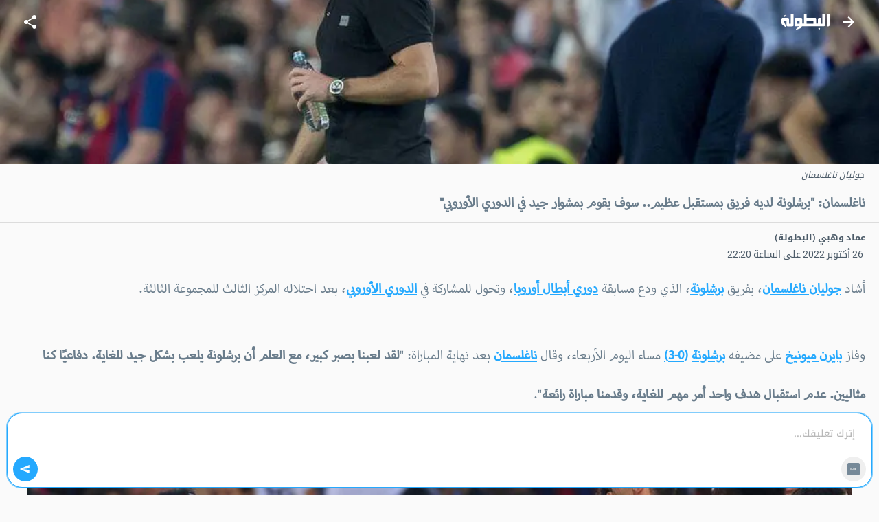

--- FILE ---
content_type: text/html; charset=utf-8
request_url: https://m.elbotola.com/article/2022-10-26-22-21-866.html
body_size: 22408
content:
<!DOCTYPE html><html lang="ar" dir="rtl"><head><meta charSet="utf-8"/><noscript><img height="1" width="1" style="display:none"
        src="https://www.facebook.com/tr?id=1442849565962117&ev=PageView&noscript=1"
        /></noscript><meta name="viewport" content="user-scalable=0, initial-scale=1.0, minimum-scale=1, width=device-width"/><title>ناغلسمان: &quot;برشلونة لديه فريق بمستقبل عظيم.. سوف يقوم بمشوار جيد في الدوري الأوروبي&quot; - البطولة</title><meta name="description" content="أشاد جوليان ناغلسمان، بفريق برشلونة، الذي ودع مسابقة دوري أبطال أوروبا، وتحول للمشاركة في الدوري الأوروبي، بعد احتلاله المركز الثالث للمجموعة الثالثة.وفاز بايرن ميونيخ على مضيفه برشلونة (0-3) مساء الي"/><meta property="fb:app_id" content="560212177337698"/><meta property="og:type" content="article"/><meta property="og:url" content="https://m.elbotola.com/article/2022-10-26-22-21-866.html"/><meta property="og:title" content="ناغلسمان: &quot;برشلونة لديه فريق بمستقبل عظيم.. سوف يقوم بمشوار جيد في الدوري الأوروبي&quot;"/><meta property="og:description" content="أشاد جوليان ناغلسمان، بفريق برشلونة، الذي ودع مسابقة دوري أبطال أوروبا، وتحول للمشاركة في الدوري الأوروبي، بعد احتلاله المركز الثالث للمجموعة الثالثة.وفاز بايرن ميونيخ على مضيفه برشلونة (0-3) مساء الي"/><meta property="og:image" content="https://images2.elbotola.com/article/6359b2e4eaffcfde5fafbb3e_default.jpg"/><meta property="og:image:width" content="1000"/><meta property="og:image:height" content="563"/><meta property="og:locale" content="ar_AR"/><meta property="og:site_name" content="Elbotola"/><meta property="article:published_time" content="2022-10-26T22:20:00.000Z"/><meta property="article:modified_time" content="2022-10-26T22:23:46.000Z"/><meta property="article:author" content="Elbotola"/><meta property="article:section" content="المسابقة"/><meta property="article:tag" content="يوليان ناجلزمان"/><meta property="article:tag" content="بايرن ميونخ"/><meta property="article:tag" content="برشلونة"/><meta property="article:tag" content="الدوري الإسباني - لا ليجا"/><meta property="article:tag" content="الدوري الألماني - بوندسليجا"/><meta property="article:tag" content="دوري أبطال أوروبا"/><meta name="thumbnail" content="https://images2.elbotola.com/article/6359b2e4eaffcfde5fafbb3e_thumb.jpg"/><meta name="twitter:card" content="summary_large_image"/><meta name="twitter:site" content="@elbotola"/><meta name="twitter:title" content="ناغلسمان: &quot;برشلونة لديه فريق بمستقبل عظيم.. سوف يقوم بمشوار جيد في الدوري الأوروبي&quot;"/><meta name="twitter:description" content="أشاد جوليان ناغلسمان، بفريق برشلونة، الذي ودع مسابقة دوري أبطال أوروبا، وتحول للمشاركة في الدوري الأوروبي، بعد احتلاله المركز الثالث للمجموعة الثالثة.وفاز بايرن ميونيخ على مضيفه برشلونة (0-3) مساء الي"/><meta name="twitter:image" content="https://images2.elbotola.com/article/6359b2e4eaffcfde5fafbb3e_default.jpg"/><meta name="twitter:creator" content="@elbotola"/><link rel="alternate" href="android-app://com.elbotola/http/elbotola.com/article/6359b2e4eaffcfde5fafbb3e"/><script type="application/ld+json">{"@context":"https://schema.org","@graph":[{"@type":"Organization","name":"Elbotola","url":"https://m.elbotola.com/","logo":{"@type":"ImageObject","url":"https://m.elbotola.com/static/images/botolalogo_blue.png","width":200,"height":200},"sameAs":["https://www.facebook.com/elbotola","https://twitter.com/elbotola","https://www.instagram.com/elbotola/","https://www.youtube.com/elbotola","https://www.tiktok.com/@elbotola"]},{"@type":"WebSite","name":"Elbotola","url":"https://m.elbotola.com/","potentialAction":{"@type":"SearchAction","target":"https://m.elbotola.com/search?q={search_term_string}","query-input":"required name=search_term_string"}},{"@type":"NewsArticle","headline":"ناغلسمان: \"برشلونة لديه فريق بمستقبل عظيم.. سوف يقوم بمشوار جيد في الدوري الأوروبي\"","description":"أشاد جوليان ناغلسمان، بفريق برشلونة، الذي ودع مسابقة دوري أبطال أوروبا، وتحول للمشاركة في الدوري الأوروبي، بعد احتلاله المركز الثالث للمجموعة الثالثة.وفاز بايرن ميونيخ على مضيفه برشلونة (0-3) مساء الي","articleBody":"أشاد جوليان ناغلسمان، بفريق برشلونة، الذي ودع مسابقة دوري أبطال أوروبا، وتحول للمشاركة في الدوري الأوروبي، بعد احتلاله المركز الثالث للمجموعة الثالثة.وفاز بايرن ميونيخ على مضيفه برشلونة (0-3) مساء اليوم الأربعاء، وقال ناغلسمان بعد نهاية المباراة: \"لقد لعبنا بصبر كبير، مع العلم أن برشلونة يلعب بشكل جيد للغاية. دفاعيًا كنا مثاليين. عدم استقبال هدف واحد أمر مهم للغاية، وقدمنا ​​مباراة رائعة\". وفي رده على سؤال بخصوص الشيء الذي ينقص برشلونة، للمنافسة في 'تشامبيانز ليغ'، رد جوليان قائلا: \"هذا السؤال يجب أن يوجه لزميلي (تشافي) وليس لي\".وأضاف: \"لديهم فريق بمستقبل عظيم. بالتأكيد سوف يقومون بمشوار جيد في الدوري الأوروبي\". وبشأن ما إذا كان برشلونة غير محظوظ، أجاب قائلا: \"أعترف أننا كنا محظوظين في مباراة ميونيخ، لكن لا يمكنني قول المزيد\".تجدر الإشارة، إلى أن بايرن ميونيخ، تمكن بفضل فوزه اليوم، من بلوغ دور الـ 16 كمتصدر للمجموعة الثالثة، ورافقه إنترناسيونالي الوصيف.","thumbnailUrl":["https://images2.elbotola.com/article/6359b2e4eaffcfde5fafbb3e_thumb.jpg"],"wordCount":139,"url":"https://m.elbotola.com/article/2022-10-26-22-21-866.html","mainEntityOfPage":{"@type":"WebPage","@id":"https://m.elbotola.com/article/2022-10-26-22-21-866.html#webpage"},"image":{"@type":"ImageObject","url":"https://images2.elbotola.com/article/6359b2e4eaffcfde5fafbb3e_default.jpg","width":1000,"height":563,"caption":"جوليان ناغلسمان"},"datePublished":"2022-10-26T22:20:00.000Z","dateModified":"2022-10-26T22:23:46.000Z","isAccessibleForFree":true,"author":{"@type":"Person","name":"عماد وهبي (البطولة)"},"publisher":{"@type":"Organization","name":"Elbotola","logo":{"@type":"ImageObject","url":"https://images.elbotola.com/mobile/images/botolalogo_blue.png","width":200,"height":200},"sameAs":["https://www.facebook.com/elbotola","https://twitter.com/elbotola","https://www.instagram.com/elbotola/","https://www.youtube.com/elbotola","https://www.tiktok.com/@elbotola"]},"articleSection":"المسابقة","keywords":"يوليان ناجلزمان, بايرن ميونخ, برشلونة, الدوري الإسباني - لا ليجا, الدوري الألماني - بوندسليجا, دوري أبطال أوروبا","inLanguage":"ar","about":[{"@type":"Thing","name":"يوليان ناجلزمان","url":"https://m.elbotola.com/analytics/player/p3glrw7hy5gqdyj"},{"@type":"Thing","name":"بايرن ميونخ","url":"https://m.elbotola.com/analytics/team/yl5ergphjy2r8k0"},{"@type":"Thing","name":"برشلونة","url":"https://m.elbotola.com/analytics/team/e4wyrn4h127q86p"},{"@type":"Thing","name":"الدوري الإسباني - لا ليجا","url":"https://m.elbotola.com/analytics/competition/vl7oqdehlyr510j"},{"@type":"Thing","name":"الدوري الألماني - بوندسليجا","url":"https://m.elbotola.com/analytics/competition/gy0or5jhg6qwzv3"},{"@type":"Thing","name":"دوري أبطال أوروبا","url":"https://m.elbotola.com/analytics/competition/z8yomo4h7wq0j6l"}],"spatialCoverage":{"@type":"Country","name":"ألمانيا"}},{"@type":"WebPage","@id":"https://m.elbotola.com/article/2022-10-26-22-21-866.html#webpage","url":"https://m.elbotola.com/article/2022-10-26-22-21-866.html","name":"ناغلسمان: \"برشلونة لديه فريق بمستقبل عظيم.. سوف يقوم بمشوار جيد في الدوري الأوروبي\"","description":"أشاد جوليان ناغلسمان، بفريق برشلونة، الذي ودع مسابقة دوري أبطال أوروبا، وتحول للمشاركة في الدوري الأوروبي، بعد احتلاله المركز الثالث للمجموعة الثالثة.وفاز بايرن ميونيخ على مضيفه برشلونة (0-3) مساء الي","inLanguage":"ar","isPartOf":{"@type":"WebSite","name":"Elbotola","url":"https://m.elbotola.com/"}},{"@type":"BreadcrumbList","itemListElement":[{"@type":"ListItem","position":1,"name":"Elbotola","item":"https://m.elbotola.com/"},{"@type":"ListItem","position":2,"name":"المسابقة","item":"https://m.elbotola.com/analytics/competition/vl7oqdehlyr510j"},{"@type":"ListItem","position":3,"name":"مقال","item":"https://m.elbotola.com/article/2022-10-26-22-21-866.html"}]}]}</script><link rel="preload" as="image" imageSrcSet="/_next/image/?url=https%3A%2F%2Fimages2.elbotola.com%2Farticle%2F6359b2e4eaffcfde5fafbb3e_default.jpg&amp;w=640&amp;q=75 640w, /_next/image/?url=https%3A%2F%2Fimages2.elbotola.com%2Farticle%2F6359b2e4eaffcfde5fafbb3e_default.jpg&amp;w=750&amp;q=75 750w, /_next/image/?url=https%3A%2F%2Fimages2.elbotola.com%2Farticle%2F6359b2e4eaffcfde5fafbb3e_default.jpg&amp;w=828&amp;q=75 828w, /_next/image/?url=https%3A%2F%2Fimages2.elbotola.com%2Farticle%2F6359b2e4eaffcfde5fafbb3e_default.jpg&amp;w=1080&amp;q=75 1080w, /_next/image/?url=https%3A%2F%2Fimages2.elbotola.com%2Farticle%2F6359b2e4eaffcfde5fafbb3e_default.jpg&amp;w=1200&amp;q=75 1200w, /_next/image/?url=https%3A%2F%2Fimages2.elbotola.com%2Farticle%2F6359b2e4eaffcfde5fafbb3e_default.jpg&amp;w=1920&amp;q=75 1920w, /_next/image/?url=https%3A%2F%2Fimages2.elbotola.com%2Farticle%2F6359b2e4eaffcfde5fafbb3e_default.jpg&amp;w=2048&amp;q=75 2048w, /_next/image/?url=https%3A%2F%2Fimages2.elbotola.com%2Farticle%2F6359b2e4eaffcfde5fafbb3e_default.jpg&amp;w=3840&amp;q=75 3840w" imageSizes="100vw" fetchpriority="high"/><script type="text/javascript">
                  var googletag = googletag || {};
                  googletag.cmd = googletag.cmd || [];
                  googletag.cmd.push(function() {
                    try{
                      googletag.pubads().setTargeting('lang', 'ar');
                      const slot = googletag.defineSlot('/49167324/Web_Mobile_300x250_top', [[300,250]] , 'Web_Mobile_300x250_top_0');
              if(slot){
                slot.addService(googletag.pubads());              }
                      googletag.pubads().enableSingleRequest();
                      googletag.enableServices();
                      googletag.pubads().collapseEmptyDivs();
                      googletag.display(slot);
                    }catch(err){
                      console.error(err)
                    }
                  })
              </script><script type="text/javascript">
                  var googletag = googletag || {};
                  googletag.cmd = googletag.cmd || [];
                  googletag.cmd.push(function() {
                    try{
                      googletag.pubads().setTargeting('lang', 'ar');
                      const slot = googletag.defineSlot('/49167324/Native_Whatsapp_CTA', ["fluid"] , 'div-gpt-ad-1701349224082-0');
              if(slot){
                slot.addService(googletag.pubads());              }
                      googletag.pubads().enableSingleRequest();
                      googletag.enableServices();
                      googletag.pubads().collapseEmptyDivs();
                      googletag.display(slot);
                    }catch(err){
                      console.error(err)
                    }
                  })
              </script><script type="text/javascript">
                  var googletag = googletag || {};
                  googletag.cmd = googletag.cmd || [];
                  googletag.cmd.push(function() {
                    try{
                      googletag.pubads().setTargeting('lang', 'ar');
                      const slot = googletag.defineOutOfPageSlot('/49167324/Web_mobile_1x1_inread', 'Web_mobile_1x1_inread_1');              if(slot){                slot.addService(googletag.pubads());              }
                      googletag.pubads().enableSingleRequest();
                      googletag.enableServices();
                      googletag.pubads().collapseEmptyDivs();
                      googletag.display(slot);
                    }catch(err){
                      console.error(err)
                    }
                  })
              </script><script type="text/javascript">
                  var googletag = googletag || {};
                  googletag.cmd = googletag.cmd || [];
                  googletag.cmd.push(function() {
                    try{
                      googletag.pubads().setTargeting('lang', 'ar');
                      const slot = googletag.defineSlot('/49167324/Web_Mobile_300x250_bottom', [[300,250],[320,50],[320,100],[336,280],[300,600]] , 'Web_Mobile_300x250_bottom-8_4');
              if(slot){
                slot.addService(googletag.pubads());              }
                      googletag.pubads().enableSingleRequest();
                      googletag.enableServices();
                      googletag.pubads().collapseEmptyDivs();
                      googletag.display(slot);
                    }catch(err){
                      console.error(err)
                    }
                  })
              </script><script type="text/javascript">
                  var googletag = googletag || {};
                  googletag.cmd = googletag.cmd || [];
                  googletag.cmd.push(function() {
                    try{
                      googletag.pubads().setTargeting('lang', 'ar');
                      const slot = googletag.defineSlot('/49167324/Web_Mobile_300x250_bottom', [[300,250],[320,50],[320,100],[336,280],[300,600]] , 'Web_Mobile_300x250_bottom-8_8');
              if(slot){
                slot.addService(googletag.pubads());              }
                      googletag.pubads().enableSingleRequest();
                      googletag.enableServices();
                      googletag.pubads().collapseEmptyDivs();
                      googletag.display(slot);
                    }catch(err){
                      console.error(err)
                    }
                  })
              </script><script type="text/javascript">
                  var googletag = googletag || {};
                  googletag.cmd = googletag.cmd || [];
                  googletag.cmd.push(function() {
                    try{
                      googletag.pubads().setTargeting('lang', 'ar');
                      const slot = googletag.defineSlot('/49167324/Web_Mobile_300x250_top', [[300,250]] , 'Web_Mobile_300x250_top_0');
              if(slot){
                slot.addService(googletag.pubads());              }
                      googletag.pubads().enableSingleRequest();
                      googletag.enableServices();
                      googletag.pubads().collapseEmptyDivs();
                      googletag.display(slot);
                    }catch(err){
                      console.error(err)
                    }
                  })
              </script><script type="text/javascript">
                  var googletag = googletag || {};
                  googletag.cmd = googletag.cmd || [];
                  googletag.cmd.push(function() {
                    try{
                      googletag.pubads().setTargeting('lang', 'ar');
                      const slot = googletag.defineSlot('/49167324/Web_Mobile_300x250_bottom', [[300,250],[320,50],[320,100],[336,280],[300,600]] , 'Web_Mobile_300x250_bottom-8_4');
              if(slot){
                slot.addService(googletag.pubads());              }
                      googletag.pubads().enableSingleRequest();
                      googletag.enableServices();
                      googletag.pubads().collapseEmptyDivs();
                      googletag.display(slot);
                    }catch(err){
                      console.error(err)
                    }
                  })
              </script><script type="text/javascript">
                  var googletag = googletag || {};
                  googletag.cmd = googletag.cmd || [];
                  googletag.cmd.push(function() {
                    try{
                      googletag.pubads().setTargeting('lang', 'ar');
                      const slot = googletag.defineSlot('/49167324/Web_Mobile_300x250_bottom', [[300,250],[320,50],[320,100],[336,280],[300,600]] , 'Web_Mobile_300x250_bottom-8_8');
              if(slot){
                slot.addService(googletag.pubads());              }
                      googletag.pubads().enableSingleRequest();
                      googletag.enableServices();
                      googletag.pubads().collapseEmptyDivs();
                      googletag.display(slot);
                    }catch(err){
                      console.error(err)
                    }
                  })
              </script><script type="text/javascript">
                  var googletag = googletag || {};
                  googletag.cmd = googletag.cmd || [];
                  googletag.cmd.push(function() {
                    try{
                      googletag.pubads().setTargeting('lang', 'ar');
                      const slot = googletag.defineOutOfPageSlot('/49167324/web_mobile_interstitiel', 'interstitiel-1');              if(slot){                slot.addService(googletag.pubads());              }
                      googletag.pubads().enableSingleRequest();
                      googletag.enableServices();
                      googletag.pubads().collapseEmptyDivs();
                      googletag.display(slot);
                    }catch(err){
                      console.error(err)
                    }
                  })
              </script><script type="text/javascript">
                  var googletag = googletag || {};
                  googletag.cmd = googletag.cmd || [];
                  googletag.cmd.push(function() {
                    try{
                      googletag.pubads().setTargeting('lang', 'ar');
                      const slot = googletag.defineOutOfPageSlot('/49167324/web_mobile_interstitial_backup', 'interstitiel-2');              if(slot){                slot.addService(googletag.pubads());              }
                      googletag.pubads().enableSingleRequest();
                      googletag.enableServices();
                      googletag.pubads().collapseEmptyDivs();
                      googletag.display(slot);
                    }catch(err){
                      console.error(err)
                    }
                  })
              </script><script type="text/javascript">
                  var googletag = googletag || {};
                  googletag.cmd = googletag.cmd || [];
                  googletag.cmd.push(function() {
                    try{
                      googletag.pubads().setTargeting('lang', 'ar');
                      const slot = googletag.defineOutOfPageSlot('/49167324/web_mobile_takeover', 'mobileTakeover');              if(slot){                slot.addService(googletag.pubads());              }
                      googletag.pubads().enableSingleRequest();
                      googletag.enableServices();
                      googletag.pubads().collapseEmptyDivs();
                      googletag.display(slot);
                    }catch(err){
                      console.error(err)
                    }
                  })
              </script><script type="text/javascript">
                  var googletag = googletag || {};
                  googletag.cmd = googletag.cmd || [];
                  googletag.cmd.push(function() {
                    try{
                      googletag.pubads().setTargeting('lang', 'ar');
                      const slot = googletag.defineOutOfPageSlot('/49167324/web_mobile_oop3', googletag.enums.OutOfPageFormat.INTERSTITIAL);
              if(slot){
                slot.addService(googletag.pubads());
              }
              
                      googletag.pubads().enableSingleRequest();
                      googletag.enableServices();
                      googletag.pubads().collapseEmptyDivs();
                      googletag.display(slot);
                    }catch(err){
                      console.error(err)
                    }
                  })
              </script><meta name="next-head-count" content="47"/><meta charSet="utf-8"/><style data-emotion="ar-global wvi8b4">html{-webkit-font-smoothing:antialiased;-moz-osx-font-smoothing:grayscale;box-sizing:border-box;-webkit-text-size-adjust:100%;}*,*::before,*::after{box-sizing:inherit;}strong,b{font-weight:700;}body{margin:0;color:#697C8B;font-family:Roboto,Droid Arabic Kufi,Helvetica,sans-serif;font-weight:400;font-size:1rem;line-height:1.5;background-color:#fafafa;}@media print{body{background-color:#fff;}}body::backdrop{background-color:#fafafa;}</style><style data-emotion="ar 320tny i6s8oy jfrv0j vubbuv 7b66sr jufj3o 1hy9t21 1deacqj gajhq5 1bmkc20 119ozd9 1xvf99n x2xrll iwagrn tv8fnd vicic1 9vbw5n 17zvhvr dochoe hbj087 46zc5a 1xh9fam 18d3cy2 11g9kr1 1jo7xl0 9lsbhd 1bgg3fg dmnb0p 1bqfnco rhhts8 1iqro9h 1t0k08g 1m5f78l x6j7i1 1lsjzk5 qzqg1m lmdxre 8pgoy6 jo3ec3">.ar-320tny{background-color:#fff;color:#697C8B;-webkit-transition:box-shadow 300ms cubic-bezier(0.4, 0, 0.2, 1) 0ms;transition:box-shadow 300ms cubic-bezier(0.4, 0, 0.2, 1) 0ms;box-shadow:none;background-image:unset;display:-webkit-box;display:-webkit-flex;display:-ms-flexbox;display:flex;-webkit-flex-direction:column;-ms-flex-direction:column;flex-direction:column;width:100%;box-sizing:border-box;-webkit-flex-shrink:0;-ms-flex-negative:0;flex-shrink:0;position:fixed;z-index:1100;top:0;right:auto;left:0;background-color:#25A9FE;color:#FFF;-webkit-transition:0.7s background ease;transition:0.7s background ease;background:transparent;}@media print{.ar-320tny{position:absolute;}}.ar-i6s8oy{position:relative;display:-webkit-box;display:-webkit-flex;display:-ms-flexbox;display:flex;-webkit-align-items:center;-webkit-box-align:center;-ms-flex-align:center;align-items:center;padding-right:16px;padding-left:16px;min-height:56px;}@media (min-width:600px){.ar-i6s8oy{padding-right:24px;padding-left:24px;}}@media (min-width:0px){@media (orientation: landscape){.ar-i6s8oy{min-height:48px;}}}@media (min-width:600px){.ar-i6s8oy{min-height:64px;}}.ar-jfrv0j{display:-webkit-inline-box;display:-webkit-inline-flex;display:-ms-inline-flexbox;display:inline-flex;-webkit-align-items:center;-webkit-box-align:center;-ms-flex-align:center;align-items:center;-webkit-box-pack:center;-ms-flex-pack:center;-webkit-justify-content:center;justify-content:center;position:relative;box-sizing:border-box;-webkit-tap-highlight-color:transparent;background-color:transparent;outline:0;border:0;margin:0;border-radius:0;padding:0;cursor:pointer;-webkit-user-select:none;-moz-user-select:none;-ms-user-select:none;user-select:none;vertical-align:middle;-moz-appearance:none;-webkit-appearance:none;-webkit-text-decoration:none;text-decoration:none;color:inherit;text-align:center;-webkit-flex:0 0 auto;-ms-flex:0 0 auto;flex:0 0 auto;font-size:1.5rem;padding:8px;border-radius:50%;overflow:visible;color:rgba(0, 0, 0, 0.54);-webkit-transition:background-color 150ms cubic-bezier(0.4, 0, 0.2, 1) 0ms;transition:background-color 150ms cubic-bezier(0.4, 0, 0.2, 1) 0ms;color:inherit;margin-left:8px;}.ar-jfrv0j::-moz-focus-inner{border-style:none;}.ar-jfrv0j.Mui-disabled{pointer-events:none;cursor:default;}@media print{.ar-jfrv0j{-webkit-print-color-adjust:exact;color-adjust:exact;}}.ar-jfrv0j:hover{background-color:rgba(0, 0, 0, 0.04);}@media (hover: none){.ar-jfrv0j:hover{background-color:transparent;}}.ar-jfrv0j.Mui-disabled{background-color:transparent;color:rgba(0, 0, 0, 0.26);}.ar-jfrv0j img{max-width:21px;}.ar-vubbuv{-webkit-user-select:none;-moz-user-select:none;-ms-user-select:none;user-select:none;width:1em;height:1em;display:inline-block;fill:currentColor;-webkit-flex-shrink:0;-ms-flex-negative:0;flex-shrink:0;-webkit-transition:fill 200ms cubic-bezier(0.4, 0, 0.2, 1) 0ms;transition:fill 200ms cubic-bezier(0.4, 0, 0.2, 1) 0ms;font-size:1.5rem;}.ar-7b66sr{-webkit-box-flex:1;-webkit-flex-grow:1;-ms-flex-positive:1;flex-grow:1;display:-webkit-box;display:-webkit-flex;display:-ms-flexbox;display:flex;}.ar-jufj3o{position:relative;display:-webkit-box;display:-webkit-flex;display:-ms-flexbox;display:flex;-webkit-align-items:center;-webkit-box-align:center;-ms-flex-align:center;align-items:center;-webkit-box-pack:center;-ms-flex-pack:center;-webkit-justify-content:center;justify-content:center;-webkit-flex-shrink:0;-ms-flex-negative:0;flex-shrink:0;width:40px;height:40px;font-family:Roboto,Droid Arabic Kufi,Helvetica,sans-serif;font-size:1.25rem;line-height:1;border-radius:0;overflow:hidden;-webkit-user-select:none;-moz-user-select:none;-ms-user-select:none;user-select:none;width:70px;}.ar-jufj3o img{object-fit:contain;}.ar-1hy9t21{width:100%;height:100%;text-align:center;object-fit:cover;color:transparent;text-indent:10000px;}.ar-1deacqj{display:-webkit-inline-box;display:-webkit-inline-flex;display:-ms-inline-flexbox;display:inline-flex;-webkit-align-items:center;-webkit-box-align:center;-ms-flex-align:center;align-items:center;-webkit-box-pack:center;-ms-flex-pack:center;-webkit-justify-content:center;justify-content:center;position:relative;box-sizing:border-box;-webkit-tap-highlight-color:transparent;background-color:transparent;outline:0;border:0;margin:0;border-radius:0;padding:0;cursor:pointer;-webkit-user-select:none;-moz-user-select:none;-ms-user-select:none;user-select:none;vertical-align:middle;-moz-appearance:none;-webkit-appearance:none;-webkit-text-decoration:none;text-decoration:none;color:inherit;text-align:center;-webkit-flex:0 0 auto;-ms-flex:0 0 auto;flex:0 0 auto;font-size:1.5rem;padding:8px;border-radius:50%;overflow:visible;color:rgba(0, 0, 0, 0.54);-webkit-transition:background-color 150ms cubic-bezier(0.4, 0, 0.2, 1) 0ms;transition:background-color 150ms cubic-bezier(0.4, 0, 0.2, 1) 0ms;color:inherit;}.ar-1deacqj::-moz-focus-inner{border-style:none;}.ar-1deacqj.Mui-disabled{pointer-events:none;cursor:default;}@media print{.ar-1deacqj{-webkit-print-color-adjust:exact;color-adjust:exact;}}.ar-1deacqj:hover{background-color:rgba(0, 0, 0, 0.04);}@media (hover: none){.ar-1deacqj:hover{background-color:transparent;}}.ar-1deacqj.Mui-disabled{background-color:transparent;color:rgba(0, 0, 0, 0.26);}.ar-gajhq5{padding-right:16px;padding-left:16px;}.ar-1bmkc20{margin:0.5em;font-style:italic;color:#4d5c69;font-size:0.8rem;}.ar-119ozd9{margin:0;font-size:1.73rem;line-height:130%;font-size:1.56rem!important;font-family:'Myriad','Droid Arabic Kufi','Helvetica',sans-serif;}.ar-1xvf99n img{width:"100%",;}.ar-x2xrll{color:rgb(149, 165, 177);font-size:90%;margin:12px 20px;font-weight:400;}.ar-iwagrn{display:inline-block;vertical-align:middle;color:#4D5C69;margin-top:5px;margin-right:3px;font-size:14px;}.ar-tv8fnd{margin-bottom:12px;text-align:center;}.ar-tv8fnd iframe{display:block;margin:0 auto;}.ar-vicic1{margin-bottom:12px;font-size:1.56rem!important;font-family:'Myriad','Droid Arabic Kufi','Helvetica',sans-serif;}.ar-vicic1 img{width:100%;}.ar-vicic1 >ul{padding:0px 40px 0px 20px;}.ar-vicic1 >ul li{margin-bottom:20px;}.ar-vicic1 >p{color:#697C8B;margin:0;padding:0 20px;margin-bottom:2.5rem;line-height:230%;}.ar-vicic1 >p a{-webkit-text-decoration:underline;text-decoration:underline;color:#25A9FE;}.ar-9vbw5n{padding-right:8px;padding-left:8px;padding-top:16px;padding-bottom:16px;}.ar-17zvhvr{padding:2%;margin:0 2%;border-bottom:1px solid rgba(0, 0, 0, 0.12);font-size:0.9rem;}.ar-dochoe{color:#cacdd6;margin-right:5px;}.ar-hbj087{background-color:#fff;color:#697C8B;-webkit-transition:box-shadow 300ms cubic-bezier(0.4, 0, 0.2, 1) 0ms;transition:box-shadow 300ms cubic-bezier(0.4, 0, 0.2, 1) 0ms;border-radius:4px;box-shadow:0 4px 9px 0 rgb(23 28 33 / 6%);background-image:unset;overflow:hidden;border:1px solid #EBEBEB;}.ar-46zc5a{display:-webkit-box;display:-webkit-flex;display:-ms-flexbox;display:flex;-webkit-flex-direction:row;-ms-flex-direction:row;flex-direction:row;-webkit-align-content:flex-start;-ms-flex-line-pack:start;align-content:flex-start;-webkit-align-items:top;-webkit-box-align:top;-ms-flex-align:top;align-items:top;}.ar-1xh9fam{display:block;-webkit-background-size:cover;background-size:cover;background-repeat:no-repeat;-webkit-background-position:center;background-position:center;width:30vw;min-width:112px;min-height:112px;position:relative;}.ar-18d3cy2{padding:16px;width:70vw;padding:12px;background:linear-gradient(90deg, rgba(255, 255, 255, 0.00) 0%, #EFEFEF 100%);}.ar-18d3cy2:last-child{padding-bottom:24px;}.ar-18d3cy2:last-child{padding-bottom:8px;}.ar-11g9kr1{-webkit-text-decoration:none;text-decoration:none;}.ar-1jo7xl0{margin:0;font-family:Roboto,Droid Arabic Kufi,Helvetica,sans-serif;font-weight:400;font-size:1rem;line-height:1.5;margin-bottom:0.35em;height:3.2rem;overflow:hidden;line-height:180%;margin-bottom:20px;font-size:0.85rem;-webkit-text-decoration:none;text-decoration:none;color:#697C8B;display:block;}.ar-9lsbhd{display:-webkit-box;display:-webkit-flex;display:-ms-flexbox;display:flex;-webkit-box-flex-wrap:wrap;-webkit-flex-wrap:wrap;-ms-flex-wrap:wrap;flex-wrap:wrap;-webkit-align-content:flex-start;-ms-flex-line-pack:start;align-content:flex-start;-webkit-box-pack:justify;-webkit-justify-content:space-between;justify-content:space-between;-webkit-align-items:center;-webkit-box-align:center;-ms-flex-align:center;align-items:center;}.ar-1bgg3fg{-webkit-text-decoration:none;text-decoration:none;display:-webkit-box;display:-webkit-flex;display:-ms-flexbox;display:flex;-webkit-box-flex-wrap:wrap;-webkit-flex-wrap:wrap;-ms-flex-wrap:wrap;flex-wrap:wrap;-webkit-align-content:flex-start;-ms-flex-line-pack:start;align-content:flex-start;-webkit-align-items:center;-webkit-box-align:center;-ms-flex-align:center;align-items:center;}.ar-dmnb0p{position:relative;display:-webkit-box;display:-webkit-flex;display:-ms-flexbox;display:flex;-webkit-align-items:center;-webkit-box-align:center;-ms-flex-align:center;align-items:center;-webkit-box-pack:center;-ms-flex-pack:center;-webkit-justify-content:center;justify-content:center;-webkit-flex-shrink:0;-ms-flex-negative:0;flex-shrink:0;width:40px;height:40px;font-family:Roboto,Droid Arabic Kufi,Helvetica,sans-serif;font-size:1.25rem;line-height:1;border-radius:50%;overflow:hidden;-webkit-user-select:none;-moz-user-select:none;-ms-user-select:none;user-select:none;width:16px;height:16px;margin-left:4px;border-radius:0;}.ar-1bqfnco{margin:0;font-family:Roboto,Droid Arabic Kufi,Helvetica,sans-serif;font-weight:400;font-size:0.75rem;line-height:1.66;max-width:35vw;white-space:nowrap;overflow:hidden;text-overflow:ellipsis;font-size:0.6rem;-webkit-text-decoration:none;text-decoration:none;color:#697C8B;}.ar-rhhts8{display:-webkit-box;display:-webkit-flex;display:-ms-flexbox;display:flex;-webkit-box-flex-wrap:wrap;-webkit-flex-wrap:wrap;-ms-flex-wrap:wrap;flex-wrap:wrap;-webkit-align-content:flex-start;-ms-flex-line-pack:start;align-content:flex-start;-webkit-align-items:center;-webkit-box-align:center;-ms-flex-align:center;align-items:center;}.ar-1iqro9h{-webkit-user-select:none;-moz-user-select:none;-ms-user-select:none;user-select:none;width:1em;height:1em;display:inline-block;fill:currentColor;-webkit-flex-shrink:0;-ms-flex-negative:0;flex-shrink:0;-webkit-transition:fill 200ms cubic-bezier(0.4, 0, 0.2, 1) 0ms;transition:fill 200ms cubic-bezier(0.4, 0, 0.2, 1) 0ms;font-size:1.5rem;width:16px;height:16px;margin-left:4px;color:#697C8B;}.ar-1t0k08g{margin:0;font-family:Roboto,Droid Arabic Kufi,Helvetica,sans-serif;font-weight:400;font-size:0.75rem;line-height:1.66;max-width:6rem;white-space:nowrap;overflow:hidden;text-overflow:ellipsis;font-size:.60rem;color:#697C8B;}.ar-1m5f78l{display:-webkit-inline-box;display:-webkit-inline-flex;display:-ms-inline-flexbox;display:inline-flex;-webkit-align-items:center;-webkit-box-align:center;-ms-flex-align:center;align-items:center;-webkit-box-pack:center;-ms-flex-pack:center;-webkit-justify-content:center;justify-content:center;position:relative;box-sizing:border-box;-webkit-tap-highlight-color:transparent;background-color:transparent;outline:0;border:0;margin:0;border-radius:0;padding:0;cursor:pointer;-webkit-user-select:none;-moz-user-select:none;-ms-user-select:none;user-select:none;vertical-align:middle;-moz-appearance:none;-webkit-appearance:none;-webkit-text-decoration:none;text-decoration:none;color:inherit;display:block;text-align:inherit;border-radius:inherit;width:100%;}.ar-1m5f78l::-moz-focus-inner{border-style:none;}.ar-1m5f78l.Mui-disabled{pointer-events:none;cursor:default;}@media print{.ar-1m5f78l{-webkit-print-color-adjust:exact;color-adjust:exact;}}.ar-1m5f78l:hover .MuiCardActionArea-focusHighlight{opacity:0.04;}@media (hover: none){.ar-1m5f78l:hover .MuiCardActionArea-focusHighlight{opacity:0;}}.ar-1m5f78l.Mui-focusVisible .MuiCardActionArea-focusHighlight{opacity:0.12;}.ar-x6j7i1{display:block;-webkit-background-size:cover;background-size:cover;background-repeat:no-repeat;-webkit-background-position:center;background-position:center;height:56.25vw;}.ar-1lsjzk5{padding:16px;background:linear-gradient(90deg, rgba(255, 255, 255, 0.00) 0%, #EFEFEF 100%);padding:12px;}.ar-1lsjzk5:last-child{padding-bottom:24px;}.ar-qzqg1m{margin:0;font-family:Roboto,Droid Arabic Kufi,Helvetica,sans-serif;font-weight:400;font-size:1rem;line-height:1.5;margin-bottom:0.35em;height:3.2rem;overflow:hidden;font-weight:bold;line-height:160%;-webkit-text-decoration:none;text-decoration:none;display:block;color:#697C8B;margin-bottom:0px;}.ar-lmdxre{margin:0;-webkit-flex-shrink:0;-ms-flex-negative:0;flex-shrink:0;border-width:0;border-style:solid;border-color:rgba(0, 0, 0, 0.12);border-bottom-width:thin;border-color:rgba(255, 255, 255, 0.1);margin-top:10px;}.ar-8pgoy6{display:-webkit-box;display:-webkit-flex;display:-ms-flexbox;display:flex;-webkit-align-items:center;-webkit-box-align:center;-ms-flex-align:center;align-items:center;padding:8px;-webkit-box-pack:justify;-webkit-justify-content:space-between;justify-content:space-between;padding:0px;margin-top:10px;}.ar-8pgoy6>:not(:first-of-type){margin-right:8px;}.ar-jo3ec3{overflow:hidden;pointer-events:none;position:absolute;top:0;left:0;bottom:0;right:0;border-radius:inherit;opacity:0;background-color:currentcolor;-webkit-transition:opacity 250ms cubic-bezier(0.4, 0, 0.2, 1) 0ms;transition:opacity 250ms cubic-bezier(0.4, 0, 0.2, 1) 0ms;}</style><meta name="ahrefs-site-verification" content="3c29bbf30fb005fd8af5c7764f6510f2dd9c1b67a1ddd8748c7fa5f9ef57a7a3"/><meta http-equiv="x-dns-prefetch-control" content="on"/><link rel="dns-prefetch" href="//images2.elbotola.com/"/><link rel="dns-prefetch" href="//images.elbotola.com/"/><link rel="dns-prefetch" href="//securepubads.g.doubleclick.net"/><link rel="dns-prefetch" href="//googletagmanager.com"/><link rel="dns-prefetch" href="//connect.facebook.net"/><link rel="dns-prefetch" href="//facebook.com"/><link rel="canonical" href="https://m.elbotola.com/article/2022-10-26-22-21-866.html"/><meta name="robots" content="max-image-preview:large"/><meta name="mobile-web-app-capable" content="yes"/><meta http-equiv="content-type" content="text/html; charset=utf-8"/><meta name="CATEGORY" content="Sports"/><meta name="LANGUAGE" content="ar"/><meta name="google-site-verification" content="1wTr3OGW9O9ldHsVjCQo6T989Au5fw8uQqT0eOb-51c"/><meta name="HandheldFriendly" content="true"/><meta name="format-detection" content="telephone=no"/><meta name="apple-mobile-web-app-status-bar-style" content="black"/><meta name="apple-mobile-web-app-capable" content="yes"/><meta name="google-play-app" content="app-id=com.elbotola&amp;referrer=utm_source%3Dmobile_web%26utm_content%3Dbanner"/><meta name="apple-itunes-app" content="app-id=1187995039"/><meta name="google-signin-client_id" content="175474573547-a8nhs62kf9c3pto8n6d30u8qsu1tlont.apps.googleusercontent.com"/><link rel="manifest" href="/manifest.json"/><link rel="shortcut icon" type="image/x-icon" href="/favicon.ico"/><noscript id="jss-insertion-point"></noscript><meta name="theme-color" content="#25A9FE"/><script id="google-analytics-stream-id" async="" strategy="afterInteractive" src="https://www.googletagmanager.com/gtag/js?id=G-RTFJ0RMC8T"></script><script id="google-analytics">
            window.dataLayer = window.dataLayer || [];
            function gtag(){dataLayer.push(arguments)}
            gtag('js', new Date());
            gtag('config', 'G-RTFJ0RMC8T');
              </script><link data-next-font="" rel="preconnect" href="/" crossorigin="anonymous"/><link rel="preload" href="/_next/static/css/1cc740b603b9aa5e.css" as="style"/><link rel="stylesheet" href="/_next/static/css/1cc740b603b9aa5e.css" data-n-g=""/><noscript data-n-css=""></noscript><script defer="" nomodule="" src="/_next/static/chunks/polyfills-78c92fac7aa8fdd8.js"></script><script src="/_next/static/chunks/webpack-afe4bd42072a8c55.js" defer=""></script><script src="/_next/static/chunks/framework-361fc3dc31722e91.js" defer=""></script><script src="/_next/static/chunks/main-ee9d6bd361a800f8.js" defer=""></script><script src="/_next/static/chunks/pages/_app-6977663caceeefbf.js" defer=""></script><script src="/_next/static/chunks/8555-da5f9e227c573fcf.js" defer=""></script><script src="/_next/static/chunks/7542-7d476d9b78fc80ff.js" defer=""></script><script src="/_next/static/chunks/6913-1d276df47d6fd9db.js" defer=""></script><script src="/_next/static/chunks/5660-0719b96bd57264f4.js" defer=""></script><script src="/_next/static/chunks/9571-51efa35a1145a55a.js" defer=""></script><script src="/_next/static/chunks/9656-73af96c4945817fc.js" defer=""></script><script src="/_next/static/chunks/5881-37686357e17d9f21.js" defer=""></script><script src="/_next/static/chunks/2388-ac70c8e9767517c5.js" defer=""></script><script src="/_next/static/chunks/7852-b9681b5aca89d957.js" defer=""></script><script src="/_next/static/chunks/5214-b2c40723f9eaa93c.js" defer=""></script><script src="/_next/static/chunks/pages/article/%5Bslug%5D-f9d16b77e58eee74.js" defer=""></script><script src="/_next/static/lcJvbAObjHePYej0dCkHM/_buildManifest.js" defer=""></script><script src="/_next/static/lcJvbAObjHePYej0dCkHM/_ssgManifest.js" defer=""></script><style id="jss-server-side"></style></head><body dir="rtl"><div id="__next"><style>
    #nprogress {
      pointer-events: none;
    }
    #nprogress .bar {
      background: #FFF;
      position: fixed;
      z-index: 9999;
      top: 0;
      left: 0;
      width: 100%;
      height: 3px;
    }
    #nprogress .peg {
      display: block;
      position: absolute;
      right: 0px;
      width: 100px;
      height: 100%;
      box-shadow: 0 0 10px #FFF, 0 0 5px #FFF;
      opacity: 1;
      -webkit-transform: rotate(3deg) translate(0px, -4px);
      -ms-transform: rotate(3deg) translate(0px, -4px);
      transform: rotate(3deg) translate(0px, -4px);
    }
    #nprogress .spinner {
      display: block;
      position: fixed;
      z-index: 1031;
      top: 15px;
      right: 15px;
    }
    #nprogress .spinner-icon {
      width: 18px;
      height: 18px;
      box-sizing: border-box;
      border: solid 2px transparent;
      border-top-color: #FFF;
      border-left-color: #FFF;
      border-radius: 50%;
      -webkit-animation: nprogresss-spinner 400ms linear infinite;
      animation: nprogress-spinner 400ms linear infinite;
    }
    .nprogress-custom-parent {
      overflow: hidden;
      position: relative;
    }
    .nprogress-custom-parent #nprogress .spinner,
    .nprogress-custom-parent #nprogress .bar {
      position: absolute;
    }
    @-webkit-keyframes nprogress-spinner {
      0% {
        -webkit-transform: rotate(0deg);
      }
      100% {
        -webkit-transform: rotate(360deg);
      }
    }
    @keyframes nprogress-spinner {
      0% {
        transform: rotate(0deg);
      }
      100% {
        transform: rotate(360deg);
      }
    }
  </style><div id="dfp_selector"><header class="MuiPaper-root MuiPaper-elevation MuiPaper-elevation4 MuiAppBar-root MuiAppBar-colorPrimary MuiAppBar-positionFixed mui-fixed ar-320tny" iscolored="0"><div class="MuiToolbar-root MuiToolbar-gutters MuiToolbar-regular ar-i6s8oy"><button class="MuiButtonBase-root MuiIconButton-root MuiIconButton-colorInherit MuiIconButton-sizeMedium ar-jfrv0j" tabindex="0" type="button" aria-label="menu"><svg class="MuiSvgIcon-root MuiSvgIcon-fontSizeMedium ar-vubbuv" focusable="false" aria-hidden="true" viewBox="0 0 24 24" data-testid="ArrowForwardIcon"><path d="m12 4-1.41 1.41L16.17 11H4v2h12.17l-5.58 5.59L12 20l8-8z"></path></svg></button><div class="MuiBox-root ar-7b66sr"><a href="/"><div class="MuiAvatar-root MuiAvatar-square ar-jufj3o"><img alt="Elbotola Logo" src="//images.elbotola.com/mobile//images/svg/elbotola_ar.svg?v=3" class="MuiAvatar-img ar-1hy9t21"/></div></a></div><div><button class="MuiButtonBase-root MuiIconButton-root MuiIconButton-colorInherit MuiIconButton-sizeMedium ar-1deacqj" tabindex="0" type="button" aria-label="sharebtn"><svg class="MuiSvgIcon-root MuiSvgIcon-fontSizeMedium ar-vubbuv" focusable="false" aria-hidden="true" viewBox="0 0 24 24" data-testid="ShareIcon"><path d="M18 16.08c-.76 0-1.44.3-1.96.77L8.91 12.7c.05-.23.09-.46.09-.7s-.04-.47-.09-.7l7.05-4.11c.54.5 1.25.81 2.04.81 1.66 0 3-1.34 3-3s-1.34-3-3-3-3 1.34-3 3c0 .24.04.47.09.7L8.04 9.81C7.5 9.31 6.79 9 6 9c-1.66 0-3 1.34-3 3s1.34 3 3 3c.79 0 1.5-.31 2.04-.81l7.12 4.16c-.05.21-.08.43-.08.65 0 1.61 1.31 2.92 2.92 2.92 1.61 0 2.92-1.31 2.92-2.92s-1.31-2.92-2.92-2.92z"></path></svg></button></div></div></header><article class="article-content"><div><div style="position:relative;width:100%;min-height:239px"><img alt="ناغلسمان: &quot;برشلونة لديه فريق بمستقبل عظيم.. سوف يقوم بمشوار جيد في الدوري الأوروبي&quot;" fetchpriority="high" decoding="async" data-nimg="fill" style="position:absolute;height:100%;width:100%;left:0;top:0;right:0;bottom:0;object-fit:cover;color:transparent" sizes="100vw" srcSet="/_next/image/?url=https%3A%2F%2Fimages2.elbotola.com%2Farticle%2F6359b2e4eaffcfde5fafbb3e_default.jpg&amp;w=640&amp;q=75 640w, /_next/image/?url=https%3A%2F%2Fimages2.elbotola.com%2Farticle%2F6359b2e4eaffcfde5fafbb3e_default.jpg&amp;w=750&amp;q=75 750w, /_next/image/?url=https%3A%2F%2Fimages2.elbotola.com%2Farticle%2F6359b2e4eaffcfde5fafbb3e_default.jpg&amp;w=828&amp;q=75 828w, /_next/image/?url=https%3A%2F%2Fimages2.elbotola.com%2Farticle%2F6359b2e4eaffcfde5fafbb3e_default.jpg&amp;w=1080&amp;q=75 1080w, /_next/image/?url=https%3A%2F%2Fimages2.elbotola.com%2Farticle%2F6359b2e4eaffcfde5fafbb3e_default.jpg&amp;w=1200&amp;q=75 1200w, /_next/image/?url=https%3A%2F%2Fimages2.elbotola.com%2Farticle%2F6359b2e4eaffcfde5fafbb3e_default.jpg&amp;w=1920&amp;q=75 1920w, /_next/image/?url=https%3A%2F%2Fimages2.elbotola.com%2Farticle%2F6359b2e4eaffcfde5fafbb3e_default.jpg&amp;w=2048&amp;q=75 2048w, /_next/image/?url=https%3A%2F%2Fimages2.elbotola.com%2Farticle%2F6359b2e4eaffcfde5fafbb3e_default.jpg&amp;w=3840&amp;q=75 3840w" src="/_next/image/?url=https%3A%2F%2Fimages2.elbotola.com%2Farticle%2F6359b2e4eaffcfde5fafbb3e_default.jpg&amp;w=3840&amp;q=75"/></div><div class="MuiBox-root ar-gajhq5"><p class="ar-1bmkc20">جوليان ناغلسمان</p></div><div class="js-content" style="width:100%;margin:0 auto;position:relative"><div style="padding:10px 20px;border-bottom:1px solid rgba(0, 0, 0, 0.12)"><h1 title="ناغلسمان: &quot;برشلونة لديه فريق بمستقبل عظيم.. سوف يقوم بمشوار جيد في الدوري الأوروبي&quot;" class="ar-119ozd9">ناغلسمان: &quot;برشلونة لديه فريق بمستقبل عظيم.. سوف يقوم بمشوار جيد في الدوري الأوروبي&quot;</h1></div><div class="MuiBox-root ar-1xvf99n"><div class="timezone time MuiBox-root ar-x2xrll"><div style="font-size:13px;color:#4D5C69;font-weight:600"><span>عماد وهبي (البطولة)</span></div><div><span class="ar-iwagrn">26 أكتوبر 2022</span><span class="ar-iwagrn">على الساعة</span><span class="ar-iwagrn">22:20</span></div></div><div id="Web_Mobile_300x250_top_0" style="margin-top:10px;margin-bottom:10px" class="ar-tv8fnd"></div><div class="MuiBox-root ar-vicic1"><p>أشاد <strong><a href="/analytics/player/p3glrw7hy5gqdyj" class="article_tag">جوليان ناغلسمان</a></strong>، بفريق <strong><a href="/analytics/team/e4wyrn4h127q86p" class="article_tag">برشلونة</a></strong>، الذي ودع مسابقة <strong><a href="/analytics/competition/z8yomo4h7wq0j6l" class="article_tag">دوري أبطال أوروبا</a></strong>، وتحول للمشاركة في <strong><a href="/analytics/competition/56ypq3nh0xmd7oj" class="article_tag">الدوري الأوروبي</a></strong>، بعد احتلاله المركز الثالث للمجموعة الثالثة.</p><p></p><p>وفاز <strong><a href="/analytics/team/yl5ergphjy2r8k0" class="article_tag">بايرن ميونيخ</a></strong> على مضيفه <strong><a href="/analytics/team/e4wyrn4h127q86p" class="article_tag">برشلونة</a></strong> <strong><u><a href="https://www.elbotola.com/analytics/match/ehrk4jk2to5vze8dr6c2ehgyc/" class="article_tag">(0-3)</a></u></strong> مساء اليوم الأربعاء، وقال <strong><a href="/analytics/player/p3glrw7hy5gqdyj" class="article_tag">ناغلسمان</a></strong> بعد نهاية المباراة: "<strong>لقد لعبنا بصبر كبير، مع العلم أن برشلونة يلعب بشكل جيد للغاية. دفاعيًا كنا مثاليين. عدم استقبال هدف واحد أمر مهم للغاية، وقدمنا ​​مباراة رائعة</strong>".</p><figure><div data-embedo-url="https://www.elbotola.com/article/2022-10-26-20-01-6.html"> </div></figure><p>وفي رده على سؤال بخصوص الشيء الذي ينقص برشلونة، للمنافسة في 'تشامبيانز ليغ'، رد جوليان قائلا: "<strong>هذا السؤال يجب أن يوجه لزميلي (تشافي) وليس لي</strong>".</p><p></p><p>وأضاف: "<strong>لديهم فريق بمستقبل عظيم. بالتأكيد سوف يقومون بمشوار جيد في الدوري الأوروبي</strong>".</p><figure><div data-embedo-url="https://www.elbotola.com/article/2022-10-26-21-44-663.html"> </div></figure><p>وبشأن ما إذا كان برشلونة غير محظوظ، أجاب قائلا: "<strong>أعترف أننا كنا محظوظين في مباراة ميونيخ، لكن لا يمكنني قول المزيد</strong>".</p><p></p><p>تجدر الإشارة، إلى أن بايرن ميونيخ، تمكن بفضل فوزه اليوم، من بلوغ دور الـ 16 كمتصدر للمجموعة الثالثة، ورافقه إنترناسيونالي الوصيف.</p></div><div id="div-gpt-ad-1701349224082-0" style="margin-top:8px;margin-bottom:8px" class="ar-tv8fnd"></div><div id="Web_mobile_1x1_inread_1" class="ar-tv8fnd"></div></div><div id="news-gallery"><ul style="margin:0"></ul></div><div id="Web_Mobile_300x250_bottom-8_4" style="margin-top:10px;margin-bottom:10px" class="ar-tv8fnd"></div><div></div></div></div></article><div><div id="Web_Mobile_300x250_bottom-8_8" style="margin-top:10px;margin-bottom:10px" class="ar-tv8fnd"></div><div class="MuiBox-root ar-9vbw5n"><div><h3 class="ar-17zvhvr"><i class="mdi mdi-clipboard-text ar-dochoe"></i>أخبار ذات صلة</h3><div id="Web_Mobile_300x250_top_0" style="margin-top:10px;margin-bottom:10px" class="ar-tv8fnd"></div><div style="margin-bottom:8px"><article><div class="MuiPaper-root MuiPaper-elevation MuiPaper-rounded MuiPaper-elevation1 MuiCard-root ar-hbj087" style="background:transparent"><div class="MuiBox-root ar-46zc5a"><a href="/article/2022-10-21-11-54-494.html"><div class="MuiCardMedia-root ar-1xh9fam" role="img" style="background-image:url(&quot;//images2.elbotola.com/article/6352886398ac6714cc0ea7fc_default.jpg?85&quot;)" title="ناغلسمان: &quot;مزراوي سيتدرب معنا ولم يعد يعاني من أي مشاكل&quot;" isvideo="0"></div></a><div class="MuiCardContent-root ar-18d3cy2"><a class="ar-11g9kr1" href="/article/2022-10-21-11-54-494.html"><p class="MuiTypography-root MuiTypography-body1 MuiTypography-gutterBottom ar-1jo7xl0">ناغلسمان: &quot;مزراوي سيتدرب معنا ولم يعد يعاني من أي مشاكل&quot;</p></a><div class="MuiBox-root ar-9lsbhd"><a class="ar-1bgg3fg" href="/analytics/player/y0or5jh1xegqwzv/"><div class="MuiAvatar-root MuiAvatar-circular ar-dmnb0p"><img alt="نصير مزراوي" src="//images.elbotola.com/stats/players/y0or5jh1xegqwzv.png" class="MuiAvatar-img ar-1hy9t21"/></div><span class="MuiTypography-root MuiTypography-caption ar-1bqfnco">نصير مزراوي</span></a><div class="MuiBox-root ar-rhhts8"><svg class="MuiSvgIcon-root MuiSvgIcon-fontSizeMedium ar-1iqro9h" focusable="false" aria-hidden="true" viewBox="0 0 24 24" data-testid="AccessTimeIcon"><path d="M11.99 2C6.47 2 2 6.48 2 12s4.47 10 9.99 10C17.52 22 22 17.52 22 12S17.52 2 11.99 2zM12 20c-4.42 0-8-3.58-8-8s3.58-8 8-8 8 3.58 8 8-3.58 8-8 8z"></path><path d="M12.5 7H11v6l5.25 3.15.75-1.23-4.5-2.67z"></path></svg><span class="MuiTypography-root MuiTypography-caption ar-1t0k08g">منذ 3 سنوات</span></div></div></div></div></div></article></div><div style="margin-bottom:8px"><article><div class="MuiPaper-root MuiPaper-elevation MuiPaper-rounded MuiPaper-elevation1 MuiCard-root ar-hbj087" style="background:transparent"><div class="MuiBox-root ar-46zc5a"><a href="/article/2022-10-18-11-44-369.html"><div class="MuiCardMedia-root ar-1xh9fam" role="img" style="background-image:url(&quot;//images2.elbotola.com/article/634e91b7ad330abf7924df25_default.jpg?422&quot;)" title="ناغلسلمان: &quot;مزراوي لا يزال يعاني من إصابة طفيفة لكنه سيرافقنا إلى أوغسبورغ لخوض مباراة الكأس&quot;" isvideo="0"></div></a><div class="MuiCardContent-root ar-18d3cy2"><a class="ar-11g9kr1" href="/article/2022-10-18-11-44-369.html"><p class="MuiTypography-root MuiTypography-body1 MuiTypography-gutterBottom ar-1jo7xl0">ناغلسلمان: &quot;مزراوي لا يزال يعاني من إصابة طفيفة لكنه سيرافقنا إلى أوغسبورغ لخوض مباراة الكأس&quot;</p></a><div class="MuiBox-root ar-9lsbhd"><a class="ar-1bgg3fg" href="/analytics/player/y0or5jh1xegqwzv/"><div class="MuiAvatar-root MuiAvatar-circular ar-dmnb0p"><img alt="نصير مزراوي" src="//images.elbotola.com/stats/players/y0or5jh1xegqwzv.png" class="MuiAvatar-img ar-1hy9t21"/></div><span class="MuiTypography-root MuiTypography-caption ar-1bqfnco">نصير مزراوي</span></a><div class="MuiBox-root ar-rhhts8"><svg class="MuiSvgIcon-root MuiSvgIcon-fontSizeMedium ar-1iqro9h" focusable="false" aria-hidden="true" viewBox="0 0 24 24" data-testid="AccessTimeIcon"><path d="M11.99 2C6.47 2 2 6.48 2 12s4.47 10 9.99 10C17.52 22 22 17.52 22 12S17.52 2 11.99 2zM12 20c-4.42 0-8-3.58-8-8s3.58-8 8-8 8 3.58 8 8-3.58 8-8 8z"></path><path d="M12.5 7H11v6l5.25 3.15.75-1.23-4.5-2.67z"></path></svg><span class="MuiTypography-root MuiTypography-caption ar-1t0k08g">منذ 3 سنوات</span></div></div></div></div></div></article></div><div style="margin-bottom:8px"><article><div class="MuiPaper-root MuiPaper-elevation MuiPaper-rounded MuiPaper-elevation1 MuiCard-root ar-hbj087" style="background:transparent"><div class="MuiBox-root ar-46zc5a"><a href="/article/2022-10-17-13-19-718.html"><div class="MuiCardMedia-root ar-1xh9fam" role="img" style="background-image:url(&quot;//images2.elbotola.com/article/634d56559d5495bdf72c21dc_default.jpg&quot;)" title="ناغلسمان عن إصابة مزراوي: &quot;إنها مجرد تشنج بسيط في أوتار الركبة وقمنا بتغييره تفاديا لأي مخاطرة&quot;" isvideo="0"></div></a><div class="MuiCardContent-root ar-18d3cy2"><a class="ar-11g9kr1" href="/article/2022-10-17-13-19-718.html"><p class="MuiTypography-root MuiTypography-body1 MuiTypography-gutterBottom ar-1jo7xl0">ناغلسمان عن إصابة مزراوي: &quot;إنها مجرد تشنج بسيط في أوتار الركبة وقمنا بتغييره تفاديا لأي مخاطرة&quot;</p></a><div class="MuiBox-root ar-9lsbhd"><a class="ar-1bgg3fg" href="/analytics/team/yl5ergphjy2r8k0/"><div class="MuiAvatar-root MuiAvatar-circular ar-dmnb0p"><img alt="بايرن ميونخ" src="//images.elbotola.com/stats/logos/yl5ergphjy2r8k0.png" class="MuiAvatar-img ar-1hy9t21"/></div><span class="MuiTypography-root MuiTypography-caption ar-1bqfnco">بايرن ميونخ</span></a><div class="MuiBox-root ar-rhhts8"><svg class="MuiSvgIcon-root MuiSvgIcon-fontSizeMedium ar-1iqro9h" focusable="false" aria-hidden="true" viewBox="0 0 24 24" data-testid="AccessTimeIcon"><path d="M11.99 2C6.47 2 2 6.48 2 12s4.47 10 9.99 10C17.52 22 22 17.52 22 12S17.52 2 11.99 2zM12 20c-4.42 0-8-3.58-8-8s3.58-8 8-8 8 3.58 8 8-3.58 8-8 8z"></path><path d="M12.5 7H11v6l5.25 3.15.75-1.23-4.5-2.67z"></path></svg><span class="MuiTypography-root MuiTypography-caption ar-1t0k08g">منذ 3 سنوات</span></div></div></div></div></div></article></div><div style="margin-bottom:8px"><article><div class="MuiPaper-root MuiPaper-elevation MuiPaper-rounded MuiPaper-elevation1 MuiCard-root ar-hbj087" style="background:transparent"><div class="MuiBox-root ar-46zc5a"><a href="/article/2022-10-05-19-12-15.html"><div class="MuiCardMedia-root ar-1xh9fam" role="img" style="background-image:url(&quot;//images2.elbotola.com/article/633dd7049652307d62272756_default.jpg&quot;)" title="ناغلسمان يثني على مزراوي: &quot;أنا سعيد بتطور مستواه.. استغرق الأمر وقتا لكنه أكثر ثقة الآن&quot;" isvideo="0"></div></a><div class="MuiCardContent-root ar-18d3cy2"><a class="ar-11g9kr1" href="/article/2022-10-05-19-12-15.html"><p class="MuiTypography-root MuiTypography-body1 MuiTypography-gutterBottom ar-1jo7xl0">ناغلسمان يثني على مزراوي: &quot;أنا سعيد بتطور مستواه.. استغرق الأمر وقتا لكنه أكثر ثقة الآن&quot;</p></a><div class="MuiBox-root ar-9lsbhd"><a class="ar-1bgg3fg" href="/analytics/team/56ypq3nh9nzmd7o/"><div class="MuiAvatar-root MuiAvatar-circular ar-dmnb0p"><img alt="المغرب" src="//images.elbotola.com/stats/logos/56ypq3nh9nzmd7o.png" class="MuiAvatar-img ar-1hy9t21"/></div><span class="MuiTypography-root MuiTypography-caption ar-1bqfnco">المغرب</span></a><div class="MuiBox-root ar-rhhts8"><svg class="MuiSvgIcon-root MuiSvgIcon-fontSizeMedium ar-1iqro9h" focusable="false" aria-hidden="true" viewBox="0 0 24 24" data-testid="AccessTimeIcon"><path d="M11.99 2C6.47 2 2 6.48 2 12s4.47 10 9.99 10C17.52 22 22 17.52 22 12S17.52 2 11.99 2zM12 20c-4.42 0-8-3.58-8-8s3.58-8 8-8 8 3.58 8 8-3.58 8-8 8z"></path><path d="M12.5 7H11v6l5.25 3.15.75-1.23-4.5-2.67z"></path></svg><span class="MuiTypography-root MuiTypography-caption ar-1t0k08g">منذ 3 سنوات</span></div></div></div></div></div></article></div><div id="Web_Mobile_300x250_bottom-8_4" style="margin-top:10px;margin-bottom:10px" class="ar-tv8fnd"></div><div style="margin-bottom:8px"><article><div class="MuiPaper-root MuiPaper-elevation MuiPaper-rounded MuiPaper-elevation1 MuiCard-root ar-hbj087" style="background:transparent"><div class="MuiBox-root ar-46zc5a"><a href="/article/2022-09-19-22-46-599.html"><div class="MuiCardMedia-root ar-1xh9fam" role="img" style="background-image:url(&quot;//images2.elbotola.com/article/6328f14c401b40a7e41707bb_default.jpg&quot;)" title="أوليفر كان: &quot;بايرن ميونخ لا يفكر في مدرب آخر وما زال يثق في ناغلسمان&quot;" isvideo="0"></div></a><div class="MuiCardContent-root ar-18d3cy2"><a class="ar-11g9kr1" href="/article/2022-09-19-22-46-599.html"><p class="MuiTypography-root MuiTypography-body1 MuiTypography-gutterBottom ar-1jo7xl0">أوليفر كان: &quot;بايرن ميونخ لا يفكر في مدرب آخر وما زال يثق في ناغلسمان&quot;</p></a><div class="MuiBox-root ar-9lsbhd"><a class="ar-1bgg3fg" href="/analytics/team/yl5ergphjy2r8k0/"><div class="MuiAvatar-root MuiAvatar-circular ar-dmnb0p"><img alt="بايرن ميونخ" src="//images.elbotola.com/stats/logos/yl5ergphjy2r8k0.png" class="MuiAvatar-img ar-1hy9t21"/></div><span class="MuiTypography-root MuiTypography-caption ar-1bqfnco">بايرن ميونخ</span></a><div class="MuiBox-root ar-rhhts8"><svg class="MuiSvgIcon-root MuiSvgIcon-fontSizeMedium ar-1iqro9h" focusable="false" aria-hidden="true" viewBox="0 0 24 24" data-testid="AccessTimeIcon"><path d="M11.99 2C6.47 2 2 6.48 2 12s4.47 10 9.99 10C17.52 22 22 17.52 22 12S17.52 2 11.99 2zM12 20c-4.42 0-8-3.58-8-8s3.58-8 8-8 8 3.58 8 8-3.58 8-8 8z"></path><path d="M12.5 7H11v6l5.25 3.15.75-1.23-4.5-2.67z"></path></svg><span class="MuiTypography-root MuiTypography-caption ar-1t0k08g">منذ 3 سنوات</span></div></div></div></div></div></article></div><div style="margin-bottom:8px"><article><div class="MuiPaper-root MuiPaper-elevation MuiPaper-rounded MuiPaper-elevation1 MuiCard-root ar-hbj087" style="background:transparent"><div class="MuiBox-root ar-46zc5a"><a href="/article/2022-09-18-10-23-572.html"><div class="MuiCardMedia-root ar-1xh9fam" role="img" style="background-image:url(&quot;//images2.elbotola.com/article/6326f18b1f0f505b27fb416b_default.jpg&quot;)" title="بافار: &quot;تلقيت مكالمات من أندية مختلفة في الصيف لكنني تحدثت مع ناغلسمان وجعلني أفهم أنني جزء من خططه&quot;" isvideo="0"></div></a><div class="MuiCardContent-root ar-18d3cy2"><a class="ar-11g9kr1" href="/article/2022-09-18-10-23-572.html"><p class="MuiTypography-root MuiTypography-body1 MuiTypography-gutterBottom ar-1jo7xl0">بافار: &quot;تلقيت مكالمات من أندية مختلفة في الصيف لكنني تحدثت مع ناغلسمان وجعلني أفهم أنني جزء من خططه&quot;</p></a><div class="MuiBox-root ar-9lsbhd"><a class="ar-1bgg3fg" href="/analytics/player/x7lm7phw91wm2wd/"><div class="MuiAvatar-root MuiAvatar-circular ar-dmnb0p"><img alt="بنيامين بافارد" src="//images.elbotola.com/stats/players/x7lm7phw91wm2wd.png" class="MuiAvatar-img ar-1hy9t21"/></div><span class="MuiTypography-root MuiTypography-caption ar-1bqfnco">بنيامين بافارد</span></a><div class="MuiBox-root ar-rhhts8"><svg class="MuiSvgIcon-root MuiSvgIcon-fontSizeMedium ar-1iqro9h" focusable="false" aria-hidden="true" viewBox="0 0 24 24" data-testid="AccessTimeIcon"><path d="M11.99 2C6.47 2 2 6.48 2 12s4.47 10 9.99 10C17.52 22 22 17.52 22 12S17.52 2 11.99 2zM12 20c-4.42 0-8-3.58-8-8s3.58-8 8-8 8 3.58 8 8-3.58 8-8 8z"></path><path d="M12.5 7H11v6l5.25 3.15.75-1.23-4.5-2.67z"></path></svg><span class="MuiTypography-root MuiTypography-caption ar-1t0k08g">منذ 3 سنوات</span></div></div></div></div></div></article></div><div style="margin-bottom:8px"><article><div class="MuiPaper-root MuiPaper-elevation MuiPaper-rounded MuiPaper-elevation1 MuiCard-root ar-hbj087" style="background:transparent"><div class="MuiBox-root ar-46zc5a"><a href="/article/2022-09-17-21-32-291.html"><div class="MuiCardMedia-root ar-1xh9fam" role="img" style="background-image:url(&quot;//images2.elbotola.com/article/63263d081f0f505b27fb416a_default.jpg&quot;)" title="ناغلسمان يواجه خطر &quot;الإقالة&quot; ويصرح: &quot;سأفكر كثيرًا في الوضع الحالي لبايرن ميونخ وفي كل شيء&quot;" isvideo="0"></div></a><div class="MuiCardContent-root ar-18d3cy2"><a class="ar-11g9kr1" href="/article/2022-09-17-21-32-291.html"><p class="MuiTypography-root MuiTypography-body1 MuiTypography-gutterBottom ar-1jo7xl0">ناغلسمان يواجه خطر &quot;الإقالة&quot; ويصرح: &quot;سأفكر كثيرًا في الوضع الحالي لبايرن ميونخ وفي كل شيء&quot;</p></a><div class="MuiBox-root ar-9lsbhd"><a class="ar-1bgg3fg" href="/analytics/player/p3glrw7hy5gqdyj/"><div class="MuiAvatar-root MuiAvatar-circular ar-dmnb0p"><img alt="يوليان ناجلزمان" src="//images.elbotola.com/stats/players/p3glrw7hy5gqdyj.png" class="MuiAvatar-img ar-1hy9t21"/></div><span class="MuiTypography-root MuiTypography-caption ar-1bqfnco">يوليان ناجلزمان</span></a><div class="MuiBox-root ar-rhhts8"><svg class="MuiSvgIcon-root MuiSvgIcon-fontSizeMedium ar-1iqro9h" focusable="false" aria-hidden="true" viewBox="0 0 24 24" data-testid="AccessTimeIcon"><path d="M11.99 2C6.47 2 2 6.48 2 12s4.47 10 9.99 10C17.52 22 22 17.52 22 12S17.52 2 11.99 2zM12 20c-4.42 0-8-3.58-8-8s3.58-8 8-8 8 3.58 8 8-3.58 8-8 8z"></path><path d="M12.5 7H11v6l5.25 3.15.75-1.23-4.5-2.67z"></path></svg><span class="MuiTypography-root MuiTypography-caption ar-1t0k08g">منذ 3 سنوات</span></div></div></div></div></div></article></div><div style="margin-bottom:8px"><article style="position:relative"><a style="position:absolute;inset:0;z-index:2" aria-label="ناغلسمان: &quot;مزراوي كان رائعًا ضد برشلونة.. سيبدأ غدًا كأساسي ويمكنه إظهار ما لديه&quot;" href="/article/2022-09-16-10-38-664.html"></a><div class="MuiPaper-root MuiPaper-elevation MuiPaper-rounded MuiPaper-elevation1 MuiCard-root ar-hbj087" style="background:transparent;position:relative;z-index:1"><button class="MuiButtonBase-root MuiCardActionArea-root ar-1m5f78l" tabindex="0" type="button"><div class="MuiCardMedia-root ar-x6j7i1" role="img" style="background-image:url(&quot;//images2.elbotola.com/article/6324522fee57d4419af64c8b_default.jpg?856&quot;)" title="ناغلسمان: &quot;مزراوي كان رائعًا ضد برشلونة.. سيبدأ غدًا كأساسي ويمكنه إظهار ما لديه&quot;" isvideo="0"></div><div class="MuiCardContent-root ar-1lsjzk5"><p class="MuiTypography-root MuiTypography-body1 MuiTypography-gutterBottom ar-qzqg1m">ناغلسمان: &quot;مزراوي كان رائعًا ضد برشلونة.. سيبدأ غدًا كأساسي ويمكنه إظهار ما لديه&quot;</p><hr class="MuiDivider-root MuiDivider-fullWidth ar-lmdxre"/><div class="MuiCardActions-root MuiCardActions-spacing ar-8pgoy6" style="position:relative"><span style="position:relative;z-index:3"><a class="ar-1bgg3fg" href="/analytics/player/y0or5jh1xegqwzv/"><div class="MuiAvatar-root MuiAvatar-circular ar-dmnb0p"><img alt="نصير مزراوي" src="//images.elbotola.com/stats/players/y0or5jh1xegqwzv.png" class="MuiAvatar-img ar-1hy9t21"/></div><span class="MuiTypography-root MuiTypography-caption ar-1bqfnco">نصير مزراوي</span></a></span><div class="MuiBox-root ar-rhhts8"><svg class="MuiSvgIcon-root MuiSvgIcon-fontSizeMedium ar-1iqro9h" focusable="false" aria-hidden="true" viewBox="0 0 24 24" data-testid="AccessTimeIcon"><path d="M11.99 2C6.47 2 2 6.48 2 12s4.47 10 9.99 10C17.52 22 22 17.52 22 12S17.52 2 11.99 2zM12 20c-4.42 0-8-3.58-8-8s3.58-8 8-8 8 3.58 8 8-3.58 8-8 8z"></path><path d="M12.5 7H11v6l5.25 3.15.75-1.23-4.5-2.67z"></path></svg><span class="MuiTypography-root MuiTypography-caption ar-1t0k08g">منذ 3 سنوات</span></div></div></div><span class="MuiCardActionArea-focusHighlight ar-jo3ec3"></span></button></div></article></div><div id="Web_Mobile_300x250_bottom-8_8" style="margin-top:10px;margin-bottom:10px" class="ar-tv8fnd"></div><div style="margin-bottom:8px"><article><div class="MuiPaper-root MuiPaper-elevation MuiPaper-rounded MuiPaper-elevation1 MuiCard-root ar-hbj087" style="background:transparent"><div class="MuiBox-root ar-46zc5a"><a href="/article/2022-09-12-14-37-637.html"><div class="MuiCardMedia-root ar-1xh9fam" role="img" style="background-image:url(&quot;//images2.elbotola.com/article/631f4422bb8812d8acbd0bad_default.jpg&quot;)" title="ناغلسمان: &quot;يجب نسيان المباريات السابقة ضد برشلونة فالآن لديهم روح جديدة&quot;" isvideo="0"></div></a><div class="MuiCardContent-root ar-18d3cy2"><a class="ar-11g9kr1" href="/article/2022-09-12-14-37-637.html"><p class="MuiTypography-root MuiTypography-body1 MuiTypography-gutterBottom ar-1jo7xl0">ناغلسمان: &quot;يجب نسيان المباريات السابقة ضد برشلونة فالآن لديهم روح جديدة&quot;</p></a><div class="MuiBox-root ar-9lsbhd"><a class="ar-1bgg3fg" href="/analytics/player/p3glrw7hy5gqdyj/"><div class="MuiAvatar-root MuiAvatar-circular ar-dmnb0p"><img alt="يوليان ناجلزمان" src="//images.elbotola.com/stats/players/p3glrw7hy5gqdyj.png" class="MuiAvatar-img ar-1hy9t21"/></div><span class="MuiTypography-root MuiTypography-caption ar-1bqfnco">يوليان ناجلزمان</span></a><div class="MuiBox-root ar-rhhts8"><svg class="MuiSvgIcon-root MuiSvgIcon-fontSizeMedium ar-1iqro9h" focusable="false" aria-hidden="true" viewBox="0 0 24 24" data-testid="AccessTimeIcon"><path d="M11.99 2C6.47 2 2 6.48 2 12s4.47 10 9.99 10C17.52 22 22 17.52 22 12S17.52 2 11.99 2zM12 20c-4.42 0-8-3.58-8-8s3.58-8 8-8 8 3.58 8 8-3.58 8-8 8z"></path><path d="M12.5 7H11v6l5.25 3.15.75-1.23-4.5-2.67z"></path></svg><span class="MuiTypography-root MuiTypography-caption ar-1t0k08g">منذ 3 سنوات</span></div></div></div></div></div></article></div><div style="margin-bottom:8px"><article><div class="MuiPaper-root MuiPaper-elevation MuiPaper-rounded MuiPaper-elevation1 MuiCard-root ar-hbj087" style="background:transparent"><div class="MuiBox-root ar-46zc5a"><a href="/article/2022-09-10-15-08-319.html"><div class="MuiCardMedia-root ar-1xh9fam" role="img" style="background-image:url(&quot;//images2.elbotola.com/article/631ca879f631b0780d69f5f0_default.jpg?462&quot;)" title="بهدف &quot;قاتل&quot; لشتوتغارت.. بايرن ميونيخ &quot;يتعثر&quot; من جديد في &quot;البوندسليغا&quot;" isvideo="0"></div></a><div class="MuiCardContent-root ar-18d3cy2"><a class="ar-11g9kr1" href="/article/2022-09-10-15-08-319.html"><p class="MuiTypography-root MuiTypography-body1 MuiTypography-gutterBottom ar-1jo7xl0">بهدف &quot;قاتل&quot; لشتوتغارت.. بايرن ميونيخ &quot;يتعثر&quot; من جديد في &quot;البوندسليغا&quot;</p></a><div class="MuiBox-root ar-9lsbhd"><a class="ar-1bgg3fg" href="/analytics/competition/gy0or5jhg6qwzv3/"><div class="MuiAvatar-root MuiAvatar-circular ar-dmnb0p"><img alt="الدوري الألماني - بوندسليجا" src="//images.elbotola.com/stats/competitions/gy0or5jhg6qwzv3.png" class="MuiAvatar-img ar-1hy9t21"/></div><span class="MuiTypography-root MuiTypography-caption ar-1bqfnco">الدوري الألماني - بوندسليجا</span></a><div class="MuiBox-root ar-rhhts8"><svg class="MuiSvgIcon-root MuiSvgIcon-fontSizeMedium ar-1iqro9h" focusable="false" aria-hidden="true" viewBox="0 0 24 24" data-testid="AccessTimeIcon"><path d="M11.99 2C6.47 2 2 6.48 2 12s4.47 10 9.99 10C17.52 22 22 17.52 22 12S17.52 2 11.99 2zM12 20c-4.42 0-8-3.58-8-8s3.58-8 8-8 8 3.58 8 8-3.58 8-8 8z"></path><path d="M12.5 7H11v6l5.25 3.15.75-1.23-4.5-2.67z"></path></svg><span class="MuiTypography-root MuiTypography-caption ar-1t0k08g">منذ 3 سنوات</span></div></div></div></div></div></article></div></div></div></div><div><div id="interstitiel-1" class="ar-tv8fnd"></div><div id="interstitiel-2" class="ar-tv8fnd"></div><div id="mobileTakeover" class="ar-tv8fnd"></div><div id="mobileOOP3" class="ar-tv8fnd"></div></div></div><div id="comment-portal"></div></div><script id="__NEXT_DATA__" type="application/json">{"props":{"pageProps":{"_app":{"country":"US"},"article":{"id":"6359b2e4eaffcfde5fafbb3e","absolute_url":"https://www.elbotola.com/article/2022-10-26-22-21-866.html","author":{"image":{"default_path":"user/55ad61d2b68a545aae588f24_default.jpeg?428","thumb_path":"user/55ad61d2b68a545aae588f24_thumb.jpeg?436"},"username":"jamal.malki","first_name":"هيئة","last_name":"التحرير","is_banned":false,"email":"malki-89@live.fr","id":"55ad61d2b68a545aae588f24","following":[],"lang":"ar"},"description":"أشاد جوليان ناغلسمان، بفريق برشلونة، الذي ودع مسابقة دوري أبطال أوروبا، وتحول للمشاركة في الدوري الأوروبي، بعد احتلاله المركز الثالث للمجموعة الثالثة.وفاز بايرن ميونيخ على مضيفه برشلونة (0-3) مساء الي","pub_date":1666822800,"related_newsfeed":"/newsfeed/v3/?content_type=article\u0026tag_type=player\u0026tag_id=p3glrw7hy5gqdyj\u0026lang=ar","has_dfp_tag":"vl7oqdehlyr510j","content_type":"article","tags":[{"name":"يوليان ناجلزمان","object_id":"p3glrw7hy5gqdyj","content_type":"player","image_path":"//images.elbotola.com/stats/players/p3glrw7hy5gqdyj.png","absolute_url":"https://www.elbotola.com/analytics/player/p3glrw7hy5gqdyj"},{"name":"بايرن ميونخ","object_id":"yl5ergphjy2r8k0","content_type":"team","image_path":"//images.elbotola.com/stats/logos/yl5ergphjy2r8k0.png","absolute_url":"https://www.elbotola.com/analytics/team/yl5ergphjy2r8k0"},{"name":"برشلونة","object_id":"e4wyrn4h127q86p","content_type":"team","image_path":"//images.elbotola.com/stats/logos/e4wyrn4h127q86p.png","absolute_url":"https://www.elbotola.com/analytics/team/e4wyrn4h127q86p"},{"name":"الدوري الإسباني - لا ليجا","object_id":"vl7oqdehlyr510j","content_type":"competition","image_path":"//images.elbotola.com/stats/competitions/vl7oqdehlyr510j.png","absolute_url":"https://www.elbotola.com/analytics/competition/vl7oqdehlyr510j"},{"name":"الدوري الألماني - بوندسليجا","object_id":"gy0or5jhg6qwzv3","content_type":"competition","image_path":"//images.elbotola.com/stats/competitions/gy0or5jhg6qwzv3.png","absolute_url":"https://www.elbotola.com/analytics/competition/gy0or5jhg6qwzv3"},{"name":"دوري أبطال أوروبا","object_id":"z8yomo4h7wq0j6l","content_type":"competition","image_path":"//images.elbotola.com/stats/competitions/z8yomo4h7wq0j6l.png","absolute_url":"https://www.elbotola.com/analytics/competition/z8yomo4h7wq0j6l"}],"custom_author":"عماد وهبي (البطولة)","html_url":"//www.elbotola.com/article/2022-10-26-22-21-866-content.html","updated_at":1666823026,"to_translate":false,"ai_auto_generated":false,"ai_event_id":null,"validated":false,"title":"ناغلسمان: \"برشلونة لديه فريق بمستقبل عظيم.. سوف يقوم بمشوار جيد في الدوري الأوروبي\"","is_important":true,"migrated":false,"lang":"ar","old_tags":[{"name":"يوليان ناجلزمان","name_fr":"J. Nagelsmann","name_en":"J. Nagelsmann","content_type":"player","object_id":"f2rowpxtzxo95i30vevs5pt5h"},{"name":"بايرن ميونخ","name_fr":"Bayern Munich","name_en":"Bayern München","content_type":"team","object_id":"apoawtpvac4zqlancmvw4nk4o"},{"name":"برشلونة","name_fr":"Barcelone","name_en":"Barcelona","content_type":"team","object_id":"agh9ifb2mw3ivjusgedj7c3fe"},{"name":"الدوري الإسباني - لا ليجا","name_fr":"La Liga","name_en":"Primera División","content_type":"competition","object_id":"34pl8szyvrbwcmfkuocjm3r6t"},{"name":"الدوري الألماني - بوندسليجا","name_fr":"Bundesliga","name_en":"Bundesliga","content_type":"competition","object_id":"6by3h89i2eykc341oz7lv1ddd"},{"name":"دوري أبطال أوروبا","name_fr":"Ligue des champions","name_en":"UEFA Champions League","content_type":"competition","object_id":"4oogyu6o156iphvdvphwpck10"}],"html_content":"\u003cp\u003eأشاد \u003cstrong\u003e\u003ca href=\"/analytics/player/p3glrw7hy5gqdyj\" class=\"article_tag\"\u003eجوليان ناغلسمان\u003c/a\u003e\u003c/strong\u003e، بفريق \u003cstrong\u003e\u003ca href=\"/analytics/team/e4wyrn4h127q86p\" class=\"article_tag\"\u003eبرشلونة\u003c/a\u003e\u003c/strong\u003e، الذي ودع مسابقة \u003cstrong\u003e\u003ca href=\"/analytics/competition/z8yomo4h7wq0j6l\" class=\"article_tag\"\u003eدوري أبطال أوروبا\u003c/a\u003e\u003c/strong\u003e، وتحول للمشاركة في \u003cstrong\u003e\u003ca href=\"/analytics/competition/56ypq3nh0xmd7oj\" class=\"article_tag\"\u003eالدوري الأوروبي\u003c/a\u003e\u003c/strong\u003e، بعد احتلاله المركز الثالث للمجموعة الثالثة.\u003c/p\u003e\u003cp\u003e\u003c/p\u003e\u003cp\u003eوفاز \u003cstrong\u003e\u003ca href=\"/analytics/team/yl5ergphjy2r8k0\" class=\"article_tag\"\u003eبايرن ميونيخ\u003c/a\u003e\u003c/strong\u003e على مضيفه \u003cstrong\u003e\u003ca href=\"/analytics/team/e4wyrn4h127q86p\" class=\"article_tag\"\u003eبرشلونة\u003c/a\u003e\u003c/strong\u003e \u003cstrong\u003e\u003cu\u003e\u003ca href=\"https://www.elbotola.com/analytics/match/ehrk4jk2to5vze8dr6c2ehgyc/\" class=\"article_tag\"\u003e(0-3)\u003c/a\u003e\u003c/u\u003e\u003c/strong\u003e مساء اليوم الأربعاء، وقال \u003cstrong\u003e\u003ca href=\"/analytics/player/p3glrw7hy5gqdyj\" class=\"article_tag\"\u003eناغلسمان\u003c/a\u003e\u003c/strong\u003e بعد نهاية المباراة: \"\u003cstrong\u003eلقد لعبنا بصبر كبير، مع العلم أن برشلونة يلعب بشكل جيد للغاية. دفاعيًا كنا مثاليين. عدم استقبال هدف واحد أمر مهم للغاية، وقدمنا ​​مباراة رائعة\u003c/strong\u003e\".\u003c/p\u003e\u003cfigure\u003e\u003cdiv data-embedo-url=\"https://www.elbotola.com/article/2022-10-26-20-01-6.html\"\u003e \u003c/div\u003e\u003c/figure\u003e\u003cp\u003eوفي رده على سؤال بخصوص الشيء الذي ينقص برشلونة، للمنافسة في 'تشامبيانز ليغ'، رد جوليان قائلا: \"\u003cstrong\u003eهذا السؤال يجب أن يوجه لزميلي (تشافي) وليس لي\u003c/strong\u003e\".\u003c/p\u003e\u003cp\u003e\u003c/p\u003e\u003cp\u003eوأضاف: \"\u003cstrong\u003eلديهم فريق بمستقبل عظيم. بالتأكيد سوف يقومون بمشوار جيد في الدوري الأوروبي\u003c/strong\u003e\".\u003c/p\u003e\u003cfigure\u003e\u003cdiv data-embedo-url=\"https://www.elbotola.com/article/2022-10-26-21-44-663.html\"\u003e \u003c/div\u003e\u003c/figure\u003e\u003cp\u003eوبشأن ما إذا كان برشلونة غير محظوظ، أجاب قائلا: \"\u003cstrong\u003eأعترف أننا كنا محظوظين في مباراة ميونيخ، لكن لا يمكنني قول المزيد\u003c/strong\u003e\".\u003c/p\u003e\u003cp\u003e\u003c/p\u003e\u003cp\u003eتجدر الإشارة، إلى أن بايرن ميونيخ، تمكن بفضل فوزه اليوم، من بلوغ دور الـ 16 كمتصدر للمجموعة الثالثة، ورافقه إنترناسيونالي الوصيف.\u003c/p\u003e","text_content":"أشاد جوليان ناغلسمان، بفريق برشلونة، الذي ودع مسابقة دوري أبطال أوروبا، وتحول للمشاركة في الدوري الأوروبي، بعد احتلاله المركز الثالث للمجموعة الثالثة.وفاز بايرن ميونيخ على مضيفه برشلونة (0-3) مساء اليوم الأربعاء، وقال ناغلسمان بعد نهاية المباراة: \"لقد لعبنا بصبر كبير، مع العلم أن برشلونة يلعب بشكل جيد للغاية. دفاعيًا كنا مثاليين. عدم استقبال هدف واحد أمر مهم للغاية، وقدمنا ​​مباراة رائعة\". وفي رده على سؤال بخصوص الشيء الذي ينقص برشلونة، للمنافسة في 'تشامبيانز ليغ'، رد جوليان قائلا: \"هذا السؤال يجب أن يوجه لزميلي (تشافي) وليس لي\".وأضاف: \"لديهم فريق بمستقبل عظيم. بالتأكيد سوف يقومون بمشوار جيد في الدوري الأوروبي\". وبشأن ما إذا كان برشلونة غير محظوظ، أجاب قائلا: \"أعترف أننا كنا محظوظين في مباراة ميونيخ، لكن لا يمكنني قول المزيد\".تجدر الإشارة، إلى أن بايرن ميونيخ، تمكن بفضل فوزه اليوم، من بلوغ دور الـ 16 كمتصدر للمجموعة الثالثة، ورافقه إنترناسيونالي الوصيف.","facebook_description":null,"image_description":"جوليان ناغلسمان","slug":"2022-10-26-22-21-866","with_image_watermark":false,"photos":[],"old_html_content":"\u003cp\u003eأشاد \u003cstrong\u003e\u003ca href=\"/analytics/player/f2rowpxtzxo95i30vevs5pt5h\" class=\"article_tag\"\u003eجوليان ناغلسمان\u003c/a\u003e\u003c/strong\u003e، بفريق \u003cstrong\u003e\u003ca href=\"/analytics/team/agh9ifb2mw3ivjusgedj7c3fe\" class=\"article_tag\"\u003eبرشلونة\u003c/a\u003e\u003c/strong\u003e، الذي ودع مسابقة \u003cstrong\u003e\u003ca href=\"/analytics/competition/4oogyu6o156iphvdvphwpck10\" class=\"article_tag\"\u003eدوري أبطال أوروبا\u003c/a\u003e\u003c/strong\u003e، وتحول للمشاركة في \u003cstrong\u003e\u003ca href=\"/analytics/competition/4c1nfi2j1m731hcay25fcgndq\" class=\"article_tag\"\u003eالدوري الأوروبي\u003c/a\u003e\u003c/strong\u003e، بعد احتلاله المركز الثالث للمجموعة الثالثة.\u003c/p\u003e\u003cp\u003e\u003c/p\u003e\u003cp\u003eوفاز \u003cstrong\u003e\u003ca href=\"/analytics/team/apoawtpvac4zqlancmvw4nk4o\" class=\"article_tag\"\u003eبايرن ميونيخ\u003c/a\u003e\u003c/strong\u003e على مضيفه \u003cstrong\u003e\u003ca href=\"/analytics/team/agh9ifb2mw3ivjusgedj7c3fe\" class=\"article_tag\"\u003eبرشلونة\u003c/a\u003e\u003c/strong\u003e \u003cstrong\u003e\u003cu\u003e\u003ca href=\"https://www.elbotola.com/analytics/match/ehrk4jk2to5vze8dr6c2ehgyc/\" class=\"article_tag\"\u003e(0-3)\u003c/a\u003e\u003c/u\u003e\u003c/strong\u003e مساء اليوم الأربعاء، وقال \u003cstrong\u003e\u003ca href=\"/analytics/player/f2rowpxtzxo95i30vevs5pt5h\" class=\"article_tag\"\u003eناغلسمان\u003c/a\u003e\u003c/strong\u003e بعد نهاية المباراة: \"\u003cstrong\u003eلقد لعبنا بصبر كبير، مع العلم أن برشلونة يلعب بشكل جيد للغاية. دفاعيًا كنا مثاليين. عدم استقبال هدف واحد أمر مهم للغاية، وقدمنا ​​مباراة رائعة\u003c/strong\u003e\".\u003c/p\u003e\u003cfigure\u003e\u003cdiv data-embedo-url=\"https://www.elbotola.com/article/2022-10-26-20-01-6.html\"\u003e \u003c/div\u003e\u003c/figure\u003e\u003cp\u003eوفي رده على سؤال بخصوص الشيء الذي ينقص برشلونة، للمنافسة في 'تشامبيانز ليغ'، رد جوليان قائلا: \"\u003cstrong\u003eهذا السؤال يجب أن يوجه لزميلي (تشافي) وليس لي\u003c/strong\u003e\".\u003c/p\u003e\u003cp\u003e\u003c/p\u003e\u003cp\u003eوأضاف: \"\u003cstrong\u003eلديهم فريق بمستقبل عظيم. بالتأكيد سوف يقومون بمشوار جيد في الدوري الأوروبي\u003c/strong\u003e\".\u003c/p\u003e\u003cfigure\u003e\u003cdiv data-embedo-url=\"https://www.elbotola.com/article/2022-10-26-21-44-663.html\"\u003e \u003c/div\u003e\u003c/figure\u003e\u003cp\u003eوبشأن ما إذا كان برشلونة غير محظوظ، أجاب قائلا: \"\u003cstrong\u003eأعترف أننا كنا محظوظين في مباراة ميونيخ، لكن لا يمكنني قول المزيد\u003c/strong\u003e\".\u003c/p\u003e\u003cp\u003e\u003c/p\u003e\u003cp\u003eتجدر الإشارة، إلى أن بايرن ميونيخ، تمكن بفضل فوزه اليوم، من بلوغ دور الـ 16 كمتصدر للمجموعة الثالثة، ورافقه إنترناسيونالي الوصيف.\u003c/p\u003e","is_translated":false,"translated_from":null,"faq":[],"image":{"default_path":"//images2.elbotola.com/article/6359b2e4eaffcfde5fafbb3e_default.jpg","thumb_path":"//images2.elbotola.com/article/6359b2e4eaffcfde5fafbb3e_thumb.jpg"},"sport":{"name":"Soccer","name_ar":"كرة القدم","name_fr":null},"country":{"name":"Germany","name_ar":"ألمانيا","countrycode":"DEU"}},"relatedItems":[{"title":"ناغلسمان: \"مزراوي سيتدرب معنا ولم يعد يعاني من أي مشاكل\"","absolute_url":"https://www.elbotola.com/article/2022-10-21-11-54-494.html","tags":[{"name":"نصير مزراوي","object_id":"y0or5jh1xegqwzv","content_type":"player","image_path":"//images.elbotola.com/stats/players/y0or5jh1xegqwzv.png","absolute_url":"https://www.elbotola.com/analytics/player/y0or5jh1xegqwzv"},{"name":"بايرن ميونخ","object_id":"yl5ergphjy2r8k0","content_type":"team","image_path":"//images.elbotola.com/stats/logos/yl5ergphjy2r8k0.png","absolute_url":"https://www.elbotola.com/analytics/team/yl5ergphjy2r8k0"},{"name":"يوليان ناجلزمان","object_id":"p3glrw7hy5gqdyj","content_type":"player","image_path":"//images.elbotola.com/stats/players/p3glrw7hy5gqdyj.png","absolute_url":"https://www.elbotola.com/analytics/player/p3glrw7hy5gqdyj"},{"name":"الدوري الألماني - بوندسليجا","object_id":"gy0or5jhg6qwzv3","content_type":"competition","image_path":"//images.elbotola.com/stats/competitions/gy0or5jhg6qwzv3.png","absolute_url":"https://www.elbotola.com/analytics/competition/gy0or5jhg6qwzv3"},{"name":"هوفنهايم","object_id":"kdj2ryoh3wyq1zp","content_type":"team","image_path":"//images.elbotola.com/stats/logos/kdj2ryoh3wyq1zp.png","absolute_url":"https://www.elbotola.com/analytics/team/kdj2ryoh3wyq1zp"}],"content_type":"article","object_id":"6352886398ac6714cc0ea7fc","image":{"default_path":"//images2.elbotola.com/article/6352886398ac6714cc0ea7fc_default.jpg?85","thumb_path":"//images2.elbotola.com/article/6352886398ac6714cc0ea7fc_thumb.jpg?520"},"pub_date":1666353426,"is_important":false,"id":"63528a1d8fff059291fb216b","team_A_logo":null,"team_B_logo":null,"fs_A":null,"fs_B":null,"winner":null,"with_highlight":false,"team_A_name":null,"team_B_name":null,"competition_name":null,"competition_id":null,"has_copyright":true,"lang":"ar","visible_on_home":true},{"title":"ناغلسلمان: \"مزراوي لا يزال يعاني من إصابة طفيفة لكنه سيرافقنا إلى أوغسبورغ لخوض مباراة الكأس\"","absolute_url":"https://www.elbotola.com/article/2022-10-18-11-44-369.html","tags":[{"name":"نصير مزراوي","object_id":"y0or5jh1xegqwzv","content_type":"player","image_path":"//images.elbotola.com/stats/players/y0or5jh1xegqwzv.png","absolute_url":"https://www.elbotola.com/analytics/player/y0or5jh1xegqwzv"},{"name":"يوليان ناجلزمان","object_id":"p3glrw7hy5gqdyj","content_type":"player","image_path":"//images.elbotola.com/stats/players/p3glrw7hy5gqdyj.png","absolute_url":"https://www.elbotola.com/analytics/player/p3glrw7hy5gqdyj"},{"name":"بايرن ميونخ","object_id":"yl5ergphjy2r8k0","content_type":"team","image_path":"//images.elbotola.com/stats/logos/yl5ergphjy2r8k0.png","absolute_url":"https://www.elbotola.com/analytics/team/yl5ergphjy2r8k0"},{"name":"الدوري الألماني - بوندسليجا","object_id":"gy0or5jhg6qwzv3","content_type":"competition","image_path":"//images.elbotola.com/stats/competitions/gy0or5jhg6qwzv3.png","absolute_url":"https://www.elbotola.com/analytics/competition/gy0or5jhg6qwzv3"},{"name":"المغرب","object_id":"56ypq3nh9nzmd7o","content_type":"team","image_path":"//images.elbotola.com/stats/logos/56ypq3nh9nzmd7o.png","absolute_url":"https://www.elbotola.com/analytics/team/56ypq3nh9nzmd7o"}],"content_type":"article","object_id":"634e91b7ad330abf7924df25","image":{"default_path":"//images2.elbotola.com/article/634e91b7ad330abf7924df25_default.jpg?422","thumb_path":"//images2.elbotola.com/article/634e91b7ad330abf7924df25_thumb.jpg?875"},"pub_date":1666098630,"is_important":false,"id":"634ea6608fff059291cc610b","team_A_logo":null,"team_B_logo":null,"fs_A":null,"fs_B":null,"winner":null,"with_highlight":false,"team_A_name":null,"team_B_name":null,"competition_name":null,"competition_id":null,"has_copyright":true,"lang":"ar","visible_on_home":true},{"title":"ناغلسمان عن إصابة مزراوي: \"إنها مجرد تشنج بسيط في أوتار الركبة وقمنا بتغييره تفاديا لأي مخاطرة\"","absolute_url":"https://www.elbotola.com/article/2022-10-17-13-19-718.html","tags":[{"name":"بايرن ميونخ","object_id":"yl5ergphjy2r8k0","content_type":"team","image_path":"//images.elbotola.com/stats/logos/yl5ergphjy2r8k0.png","absolute_url":"https://www.elbotola.com/analytics/team/yl5ergphjy2r8k0"},{"name":"المغرب","object_id":"56ypq3nh9nzmd7o","content_type":"team","image_path":"//images.elbotola.com/stats/logos/56ypq3nh9nzmd7o.png","absolute_url":"https://www.elbotola.com/analytics/team/56ypq3nh9nzmd7o"},{"name":"الدوري الألماني - بوندسليجا","object_id":"gy0or5jhg6qwzv3","content_type":"competition","image_path":"//images.elbotola.com/stats/competitions/gy0or5jhg6qwzv3.png","absolute_url":"https://www.elbotola.com/analytics/competition/gy0or5jhg6qwzv3"},{"name":"يوليان ناجلزمان","object_id":"p3glrw7hy5gqdyj","content_type":"player","image_path":"//images.elbotola.com/stats/players/p3glrw7hy5gqdyj.png","absolute_url":"https://www.elbotola.com/analytics/player/p3glrw7hy5gqdyj"}],"content_type":"article","object_id":"634d56559d5495bdf72c21dc","image":{"default_path":"//images2.elbotola.com/article/634d56559d5495bdf72c21dc_default.jpg","thumb_path":"//images2.elbotola.com/article/634d56559d5495bdf72c21dc_thumb.jpg"},"pub_date":1666012855,"is_important":false,"id":"634d56574f84c374726c0814","team_A_logo":null,"team_B_logo":null,"fs_A":null,"fs_B":null,"winner":null,"with_highlight":false,"team_A_name":null,"team_B_name":null,"competition_name":null,"competition_id":null,"has_copyright":true,"lang":"ar","visible_on_home":true},{"title":"ناغلسمان يثني على مزراوي: \"أنا سعيد بتطور مستواه.. استغرق الأمر وقتا لكنه أكثر ثقة الآن\"","absolute_url":"https://www.elbotola.com/article/2022-10-05-19-12-15.html","tags":[{"name":"المغرب","object_id":"56ypq3nh9nzmd7o","content_type":"team","image_path":"//images.elbotola.com/stats/logos/56ypq3nh9nzmd7o.png","absolute_url":"https://www.elbotola.com/analytics/team/56ypq3nh9nzmd7o"},{"name":"بايرن ميونخ","object_id":"yl5ergphjy2r8k0","content_type":"team","image_path":"//images.elbotola.com/stats/logos/yl5ergphjy2r8k0.png","absolute_url":"https://www.elbotola.com/analytics/team/yl5ergphjy2r8k0"},{"name":"يوليان ناجلزمان","object_id":"p3glrw7hy5gqdyj","content_type":"player","image_path":"//images.elbotola.com/stats/players/p3glrw7hy5gqdyj.png","absolute_url":"https://www.elbotola.com/analytics/player/p3glrw7hy5gqdyj"},{"name":"فيكتوريا بلزين","object_id":"56ypq3nhj0xmd7o","content_type":"team","image_path":"//images.elbotola.com/stats/logos/56ypq3nhj0xmd7o.png","absolute_url":"https://www.elbotola.com/analytics/team/56ypq3nhj0xmd7o"},{"name":"دوري أبطال أوروبا","object_id":"z8yomo4h7wq0j6l","content_type":"competition","image_path":"//images.elbotola.com/stats/competitions/z8yomo4h7wq0j6l.png","absolute_url":"https://www.elbotola.com/analytics/competition/z8yomo4h7wq0j6l"}],"content_type":"article","object_id":"633dd7049652307d62272756","image":{"default_path":"//images2.elbotola.com/article/633dd7049652307d62272756_default.jpg","thumb_path":"//images2.elbotola.com/article/633dd7049652307d62272756_thumb.jpg"},"pub_date":1664997059,"is_important":false,"id":"633dd705d42ad30a1bc79aee","team_A_logo":null,"team_B_logo":null,"fs_A":null,"fs_B":null,"winner":null,"with_highlight":false,"team_A_name":null,"team_B_name":null,"competition_name":null,"competition_id":null,"has_copyright":true,"lang":"ar","visible_on_home":true},{"title":"أوليفر كان: \"بايرن ميونخ لا يفكر في مدرب آخر وما زال يثق في ناغلسمان\"","absolute_url":"https://www.elbotola.com/article/2022-09-19-22-46-599.html","tags":[{"name":"بايرن ميونخ","object_id":"yl5ergphjy2r8k0","content_type":"team","image_path":"//images.elbotola.com/stats/logos/yl5ergphjy2r8k0.png","absolute_url":"https://www.elbotola.com/analytics/team/yl5ergphjy2r8k0"},{"name":"الدوري الألماني - بوندسليجا","object_id":"gy0or5jhg6qwzv3","content_type":"competition","image_path":"//images.elbotola.com/stats/competitions/gy0or5jhg6qwzv3.png","absolute_url":"https://www.elbotola.com/analytics/competition/gy0or5jhg6qwzv3"},{"name":"يوليان ناجلزمان","object_id":"p3glrw7hy5gqdyj","content_type":"player","image_path":"//images.elbotola.com/stats/players/p3glrw7hy5gqdyj.png","absolute_url":"https://www.elbotola.com/analytics/player/p3glrw7hy5gqdyj"}],"content_type":"article","object_id":"6328f14c401b40a7e41707bb","image":{"default_path":"//images2.elbotola.com/article/6328f14c401b40a7e41707bb_default.jpg","thumb_path":"//images2.elbotola.com/article/6328f14c401b40a7e41707bb_thumb.jpg"},"pub_date":1663663020,"is_important":false,"id":"63297c64d42ad30a1bf5b121","team_A_logo":null,"team_B_logo":null,"fs_A":null,"fs_B":null,"winner":null,"with_highlight":false,"team_A_name":null,"team_B_name":null,"competition_name":null,"competition_id":null,"has_copyright":true,"lang":"ar","visible_on_home":true},{"title":"بافار: \"تلقيت مكالمات من أندية مختلفة في الصيف لكنني تحدثت مع ناغلسمان وجعلني أفهم أنني جزء من خططه\"","absolute_url":"https://www.elbotola.com/article/2022-09-18-10-23-572.html","tags":[{"name":"بنيامين بافارد","object_id":"x7lm7phw91wm2wd","content_type":"player","image_path":"//images.elbotola.com/stats/players/x7lm7phw91wm2wd.png","absolute_url":"https://www.elbotola.com/analytics/player/x7lm7phw91wm2wd"},{"name":"بايرن ميونخ","object_id":"yl5ergphjy2r8k0","content_type":"team","image_path":"//images.elbotola.com/stats/logos/yl5ergphjy2r8k0.png","absolute_url":"https://www.elbotola.com/analytics/team/yl5ergphjy2r8k0"},{"name":"نصير مزراوي","object_id":"y0or5jh1xegqwzv","content_type":"player","image_path":"//images.elbotola.com/stats/players/y0or5jh1xegqwzv.png","absolute_url":"https://www.elbotola.com/analytics/player/y0or5jh1xegqwzv"},{"name":"الدوري الألماني - بوندسليجا","object_id":"gy0or5jhg6qwzv3","content_type":"competition","image_path":"//images.elbotola.com/stats/competitions/gy0or5jhg6qwzv3.png","absolute_url":"https://www.elbotola.com/analytics/competition/gy0or5jhg6qwzv3"},{"name":"يوليان ناجلزمان","object_id":"p3glrw7hy5gqdyj","content_type":"player","image_path":"//images.elbotola.com/stats/players/p3glrw7hy5gqdyj.png","absolute_url":"https://www.elbotola.com/analytics/player/p3glrw7hy5gqdyj"}],"content_type":"article","object_id":"6326f18b1f0f505b27fb416b","image":{"default_path":"//images2.elbotola.com/article/6326f18b1f0f505b27fb416b_default.jpg","thumb_path":"//images2.elbotola.com/article/6326f18b1f0f505b27fb416b_thumb.jpg"},"pub_date":1663497222,"is_important":false,"id":"6326f447d42ad30a1bcedd23","team_A_logo":null,"team_B_logo":null,"fs_A":null,"fs_B":null,"winner":null,"with_highlight":false,"team_A_name":null,"team_B_name":null,"competition_name":null,"competition_id":null,"has_copyright":true,"lang":"ar","visible_on_home":true},{"title":"ناغلسمان يواجه خطر \"الإقالة\" ويصرح: \"سأفكر كثيرًا في الوضع الحالي لبايرن ميونخ وفي كل شيء\"","absolute_url":"https://www.elbotola.com/article/2022-09-17-21-32-291.html","tags":[{"name":"يوليان ناجلزمان","object_id":"p3glrw7hy5gqdyj","content_type":"player","image_path":"//images.elbotola.com/stats/players/p3glrw7hy5gqdyj.png","absolute_url":"https://www.elbotola.com/analytics/player/p3glrw7hy5gqdyj"},{"name":"بايرن ميونخ","object_id":"yl5ergphjy2r8k0","content_type":"team","image_path":"//images.elbotola.com/stats/logos/yl5ergphjy2r8k0.png","absolute_url":"https://www.elbotola.com/analytics/team/yl5ergphjy2r8k0"},{"name":"الدوري الألماني - بوندسليجا","object_id":"gy0or5jhg6qwzv3","content_type":"competition","image_path":"//images.elbotola.com/stats/competitions/gy0or5jhg6qwzv3.png","absolute_url":"https://www.elbotola.com/analytics/competition/gy0or5jhg6qwzv3"}],"content_type":"article","object_id":"63263d081f0f505b27fb416a","image":{"default_path":"//images2.elbotola.com/article/63263d081f0f505b27fb416a_default.jpg","thumb_path":"//images2.elbotola.com/article/63263d081f0f505b27fb416a_thumb.jpg"},"pub_date":1663452807,"is_important":false,"id":"632646fbd42ad30a1b8ffee4","team_A_logo":null,"team_B_logo":null,"fs_A":null,"fs_B":null,"winner":null,"with_highlight":false,"team_A_name":null,"team_B_name":null,"competition_name":null,"competition_id":null,"has_copyright":true,"lang":"ar","visible_on_home":true},{"title":"ناغلسمان: \"مزراوي كان رائعًا ضد برشلونة.. سيبدأ غدًا كأساسي ويمكنه إظهار ما لديه\"","absolute_url":"https://www.elbotola.com/article/2022-09-16-10-38-664.html","tags":[{"name":"نصير مزراوي","object_id":"y0or5jh1xegqwzv","content_type":"player","image_path":"//images.elbotola.com/stats/players/y0or5jh1xegqwzv.png","absolute_url":"https://www.elbotola.com/analytics/player/y0or5jh1xegqwzv"},{"name":"بنيامين بافارد","object_id":"x7lm7phw91wm2wd","content_type":"player","image_path":"//images.elbotola.com/stats/players/x7lm7phw91wm2wd.png","absolute_url":"https://www.elbotola.com/analytics/player/x7lm7phw91wm2wd"},{"name":"يوليان ناجلزمان","object_id":"p3glrw7hy5gqdyj","content_type":"player","image_path":"//images.elbotola.com/stats/players/p3glrw7hy5gqdyj.png","absolute_url":"https://www.elbotola.com/analytics/player/p3glrw7hy5gqdyj"},{"name":"بايرن ميونخ","object_id":"yl5ergphjy2r8k0","content_type":"team","image_path":"//images.elbotola.com/stats/logos/yl5ergphjy2r8k0.png","absolute_url":"https://www.elbotola.com/analytics/team/yl5ergphjy2r8k0"},{"name":"الدوري الألماني - بوندسليجا","object_id":"gy0or5jhg6qwzv3","content_type":"competition","image_path":"//images.elbotola.com/stats/competitions/gy0or5jhg6qwzv3.png","absolute_url":"https://www.elbotola.com/analytics/competition/gy0or5jhg6qwzv3"},{"name":"برشلونة","object_id":"e4wyrn4h127q86p","content_type":"team","image_path":"//images.elbotola.com/stats/logos/e4wyrn4h127q86p.png","absolute_url":"https://www.elbotola.com/analytics/team/e4wyrn4h127q86p"},{"name":"دوري أبطال أوروبا","object_id":"z8yomo4h7wq0j6l","content_type":"competition","image_path":"//images.elbotola.com/stats/competitions/z8yomo4h7wq0j6l.png","absolute_url":"https://www.elbotola.com/analytics/competition/z8yomo4h7wq0j6l"},{"name":"المغرب","object_id":"56ypq3nh9nzmd7o","content_type":"team","image_path":"//images.elbotola.com/stats/logos/56ypq3nh9nzmd7o.png","absolute_url":"https://www.elbotola.com/analytics/team/56ypq3nh9nzmd7o"}],"content_type":"article","object_id":"6324522fee57d4419af64c8b","image":{"default_path":"//images2.elbotola.com/article/6324522fee57d4419af64c8b_default.jpg?856","thumb_path":"//images2.elbotola.com/article/6324522fee57d4419af64c8b_thumb.jpg?736"},"pub_date":1663325598,"is_important":true,"id":"632455b9d42ad30a1bcedde8","team_A_logo":null,"team_B_logo":null,"fs_A":null,"fs_B":null,"winner":null,"with_highlight":false,"team_A_name":null,"team_B_name":null,"competition_name":null,"competition_id":null,"has_copyright":true,"lang":"ar","visible_on_home":true},{"title":"ناغلسمان: \"يجب نسيان المباريات السابقة ضد برشلونة فالآن لديهم روح جديدة\"","absolute_url":"https://www.elbotola.com/article/2022-09-12-14-37-637.html","tags":[{"name":"يوليان ناجلزمان","object_id":"p3glrw7hy5gqdyj","content_type":"player","image_path":"//images.elbotola.com/stats/players/p3glrw7hy5gqdyj.png","absolute_url":"https://www.elbotola.com/analytics/player/p3glrw7hy5gqdyj"},{"name":"بايرن ميونخ","object_id":"yl5ergphjy2r8k0","content_type":"team","image_path":"//images.elbotola.com/stats/logos/yl5ergphjy2r8k0.png","absolute_url":"https://www.elbotola.com/analytics/team/yl5ergphjy2r8k0"},{"name":"دوري أبطال أوروبا","object_id":"z8yomo4h7wq0j6l","content_type":"competition","image_path":"//images.elbotola.com/stats/competitions/z8yomo4h7wq0j6l.png","absolute_url":"https://www.elbotola.com/analytics/competition/z8yomo4h7wq0j6l"},{"name":"الدوري الألماني - بوندسليجا","object_id":"gy0or5jhg6qwzv3","content_type":"competition","image_path":"//images.elbotola.com/stats/competitions/gy0or5jhg6qwzv3.png","absolute_url":"https://www.elbotola.com/analytics/competition/gy0or5jhg6qwzv3"},{"name":"برشلونة","object_id":"e4wyrn4h127q86p","content_type":"team","image_path":"//images.elbotola.com/stats/logos/e4wyrn4h127q86p.png","absolute_url":"https://www.elbotola.com/analytics/team/e4wyrn4h127q86p"},{"name":"الدوري الإسباني - لا ليجا","object_id":"vl7oqdehlyr510j","content_type":"competition","image_path":"//images.elbotola.com/stats/competitions/vl7oqdehlyr510j.png","absolute_url":"https://www.elbotola.com/analytics/competition/vl7oqdehlyr510j"}],"content_type":"article","object_id":"631f4422bb8812d8acbd0bad","image":{"default_path":"//images2.elbotola.com/article/631f4422bb8812d8acbd0bad_default.jpg","thumb_path":"//images2.elbotola.com/article/631f4422bb8812d8acbd0bad_thumb.jpg"},"pub_date":1662996000,"is_important":false,"id":"631f5094d42ad30a1b06b3b1","team_A_logo":null,"team_B_logo":null,"fs_A":null,"fs_B":null,"winner":null,"with_highlight":false,"team_A_name":null,"team_B_name":null,"competition_name":null,"competition_id":null,"has_copyright":true,"lang":"ar","visible_on_home":true},{"title":"بهدف \"قاتل\" لشتوتغارت.. بايرن ميونيخ \"يتعثر\" من جديد في \"البوندسليغا\"","absolute_url":"https://www.elbotola.com/article/2022-09-10-15-08-319.html","tags":[{"name":"الدوري الألماني - بوندسليجا","object_id":"gy0or5jhg6qwzv3","content_type":"competition","image_path":"//images.elbotola.com/stats/competitions/gy0or5jhg6qwzv3.png","absolute_url":"https://www.elbotola.com/analytics/competition/gy0or5jhg6qwzv3"},{"name":"بايرن ميونخ","object_id":"yl5ergphjy2r8k0","content_type":"team","image_path":"//images.elbotola.com/stats/logos/yl5ergphjy2r8k0.png","absolute_url":"https://www.elbotola.com/analytics/team/yl5ergphjy2r8k0"},{"name":"نصير مزراوي","object_id":"y0or5jh1xegqwzv","content_type":"player","image_path":"//images.elbotola.com/stats/players/y0or5jh1xegqwzv.png","absolute_url":"https://www.elbotola.com/analytics/player/y0or5jh1xegqwzv"},{"name":"يوليان ناجلزمان","object_id":"p3glrw7hy5gqdyj","content_type":"player","image_path":"//images.elbotola.com/stats/players/p3glrw7hy5gqdyj.png","absolute_url":"https://www.elbotola.com/analytics/player/p3glrw7hy5gqdyj"},{"name":"مقالات و تحليلات","object_id":"53beb11230d2317324fa65df","content_type":"tag","image_path":"//images.elbotola.com/stats/logos/53beb11230d2317324fa65df.png","absolute_url":"https://www.elbotola.com/tag/53beb11230d2317324fa65df"}],"content_type":"article","object_id":"631ca879f631b0780d69f5f0","image":{"default_path":"//images2.elbotola.com/article/631ca879f631b0780d69f5f0_default.jpg?462","thumb_path":"//images2.elbotola.com/article/631ca879f631b0780d69f5f0_thumb.jpg?578"},"pub_date":1662823320,"is_important":false,"id":"631cac6fd42ad30a1bf8073e","team_A_logo":null,"team_B_logo":null,"fs_A":null,"fs_B":null,"winner":null,"with_highlight":false,"team_A_name":null,"team_B_name":null,"competition_name":null,"competition_id":null,"has_copyright":true,"lang":"ar","visible_on_home":true}]},"__lang":"ar","__namespaces":{"common":{"groupLabel":"المجموعة","optaLawLabel":"تابع المباراة","liveLabel":"الأن","asideSearchLabel":"بحث عن فريق أو مسابقة","searchLabel":"بحث","searchCompetition":"ابحث عن دورياتك المفظلة","searchResults":"نتائج البحث","asideLightThemeLabel":"تفعيل الوضع النهاري","asideDarkThemeLabel":"تفعيل الوضع الليلي","asideAddFavTeams":"أضف فريقك المفضل","asideAddFavCompetitions":"أضف مسابقتك المفضلة","asideQuickAccess":"إنتقال سريع","asideCalendar":"مباريات اليوم","asideOpinionsAndAnalysis":"مقالات رأي وتحليلات","videoShorts":"Elbotola Shorts","asideEbotola":"ألعاب إلكترونية","asideParamsAndNotifications":"إعدادات و اشعارات","asideFavTeamsLabel":"فرقك المفضلة","asideFavCompetitionsLabel":"مسابقاتك المفضلة","AsideUserLoggedOut":"تسجيل الدخول","datePickerTodayLabel":"اليوم","datePickerYesterdayLabel":"الأمس","datePickerTomorrowLabel":"الغد","articleTimeAt":"على الساعة","calendarStartingAt":"على الساعة","calendarCancelled":"ملغاة","calendarPostponed":"مؤجلة","calendarCurrentlyPlaying":"الآن","calendarPopoverStanding":"الترتيب العام","calendarPopoverSeason":"مباريات الدوري","calendarPopoverNewsfeed":"أخبار الدوري","importantMatchesTitle":"أهم مباريات اليوم","importantMatchesCalendarLink":"جميع المباريات","matchDetailsInfoTab":"معلومات","matchDetailsLineupTab":"تشكيلة","matchDetailsTimelineTab":"مجريات","matchDetailsStatsTab":"إحصائيات","matchDetailsStandingTab":"ترتيب","matchDetailsLiveStandingTab":"الترتيب الآني","matchDetailsMetaTitle":"معلومات عن المباراة","matchDetailsMetaWeek":"الجولة","matchDetailsCoach":"مدرب الفريق","matchDetailsOfficials":"قائمة الحكام","matchDetailsOfficialMain":"حكم الوسط","matchDetailsOfficialFourth official":"الحكم الرابع","matchDetailsOfficialLineman 1":"حكم الشرط 1","matchDetailsOfficialLineman 2":"حكم الشرط 2","matchDetailsOfficialAssistant referee 1":"الحكم المساعد 1","matchDetailsOfficialAssistant referee 2":"الحكم المساعد 2","matchDetailsOfficialVideo Assistant Referee":"حكم مساعد فيديو","matchDetailsOfficialAssistant VAR Official":"مساعد VAR الرسمي","matchDetailsBench":"الإحتياط","matchDetailsSubs":"قائمة التغييرات","matchDetailsGoals":"الهدافين","matchDetailsHeadToHead":"أخر خمس مباريات بين الفريقين","matchDetailsGoalTypeG":" ","matchDetailsGoalTypeOG":"ضد مرماه","matchDetailsGoalTypePG":"ض. جزاء","matchDetailsTeamsForm":"حصيلة المباريات الأخيرة","matchDetailsLineup":"تشكيلة الفريق","matchChatLive":"التعليقات","matchDetailsStats":"إحصائيات المباراة","matchDetailsPenalties":"ض. الترجيحية","matchDetailsAggregate":"المجموع","matchTimelineKickOff":"بداية المباراة","matchTimelineSecondHalf":"بداية الشوط الثاني","matchTimelineFirstExtra":"بداية الشوط الإضافي الأول","matchTimelineSecondExtra":"بداية الشوط الإضافي الثاني","matchTimelinePenalties":"الركلات الترجيحية","matchTimelineFinalWhistle":"نهاية المباراة","matchHalfTimeLabel":"إستراحة","matchHighlights":"ملخص المباراة","var_event":"الرجوع إلى VAR","var_goal":"هدف محتسب","var_no_goal":"هدف مُلغَى","var_penalty":"احتساب ضربة جزاء","var_no_penalty":"ضربة جزاء مُلغاة","var_red_card":"احتساب بطاقة حمراء","var_no_red_card":"بطاقة حمراء مُلغاة","var_card_upgraded":"احتساب بطاقة حمراء","var_no_card_upgraded":"بطاقة حمراء مُلغاة","var_mistaken_identity":"تأكيد هوية اللاعب","lineupGoalkeeper":"حارس مرمى","lineupDefender":"مدافع","lineupWing Back":"ظهير","lineupDefensive Midfielder":"خط وسط دفاعي","lineupMidfielder":"خط وسط","lineupAttacking Midfielder":"خط وسط هجومي","lineupStriker":"مهاجم","lineupAttacker":"مهاجم","lineupSubstitute":"لاعب بديل","appBarPopoverShareFB":"نشر عبر الفايسبوك","appBarPopoverShareWA":"نشر عبر الواتساب","appBarPopoverShareTW":"نشر عبر تويتر","standingTeam":"الفريق","standingPlayed":"ل","standingWon":"ف","standingDraw":"ت","standingLost":"ه","standingPoints":"ن","standingDifference":"فر","latestNewsTitle":"آخر المستجدات","newsfeedTab":"مستجدات","CalendarTab":"مباريات","OverviewTab":"نظرة عامة","videoTab":"فيديو","competitionsTab":"دوريات","lineupTab":"التشكيلة","standingTab":"ترتيب","infosTab":"معلومات","playersTab":"لاعبين","notificationTab":"إشعارات","preferencesTab":"الإعدادات","myAccountTab":"الحساب الشخصي","contactTab":"تواصل معنا","aboutTab":"معلومات عنا","statsTab":"إحصائيات","transferTab":"إنتقالات","seasonTab":"مواسم","knockoutTab":"خروج المغلوب","possessionPercentage":"الإستحواذ","shotOffTarget":"تسديدات خاطئة","totalOffside":"تسلل","totalYellowCard":"بطاقات صفراء","cornerTaken":"ركنيات","totalThrows":"رميات تماس","minsPlayed":"دقائق ملعوبة","totalPass":"إجمالي التمريرات","accuratePass":"تمريرات دقيقة","duelWon":"التحامات ناجحة","duelLost":"التحامات غير ناجحة","fouls":"الأخطاء","ballRecovery":"استرجاع الكرة","totalScoringAtt":"إجمالي التسديدات","totalAttAssist":"الفرص","bigChanceCreated":"فرص كبيرة","fkFoulLost":"الأخطاء","blockedScoringAtt":"تسديدات تم صدها","attemptsIbox":"تسديدات داخل منطقة الجزاء","attemptsObox":"تسديدات خارج منطقة الجزاء","touches":"اللمسات","totalLongBalls":"إجمالي كرات الطويلة","accurateLongBalls":"كرات الطويلة دقيقة","totalCross":"تمريرات عرضية","accurateCross":"تمريرات عرضية دقيقة","wonTackle":"التحامات ناجحة","totalTackle":"إجمالي الالتحامات","totalContest":"إجمالي المراوغات","wonContest":"مراوغات ناجحة","interception":"قطع الكرة","aerialWon":"التحامات هوائية ناجحة","totalRedCard":"بطاقات حمراء","saves":"تصديات الحارس","passesSuccess":"دقة التمرير","topStats":"إحصائيات عامة","attack":"الهجوم","defenseDiscpline":"الدفاع والإنضباط","passes":"التوزيع","shotsWidget":"تسديدات صوب/خارج المرمى","teamsStats":"الفرق","playersStats":"اللاعبين","interceptionWon":"قطع الكرة","playerDetailsStats":"إحصائيات","playerDetailsNewsfeed":"أخبار","playerStatsGoalsScored":"هدف مسجل","playerStatsPenaltiesScored":"ضربات الجزاء","playerStatsMatchesPlayed":"عدد المباريات","playerStatsYellowCards":"بطاقات صفراء","playerStatsRedCards":"بطاقات حمراء","playerStatsSecondYellowCard":"صفراء ثانية","playerStatsPlayedMinutes":"دقيقة ملعوبة","playerStats":"إحصائيات اللاعبين","playerInfosWeight":"كيلو","playerInfosHeight":"سم","playerInfosAge":"سنة","playerInfosAttacker":"مهاجم","playerInfosGoalkeeper":"حارس مرمى","playerInfosDefender":"مدافع","playerInfosMidfielder":"خط وسط","playerInfosUnknown":"غير معروف","playerInfos":"","playerCardTitle":"بطاقة اللاعب","playerPosition":"المركز","playerCareer":"المسار الكروي","playerCareerNationals":"المنتخبات","playerCareerClubs":"الفرق","teamDetailsNewsfeed":"أخبار","teamDetailsCalendar":"مباريات","teamDetailsLineup":"تشكيلة","teamDetailsStanding":"ترتيب","teamDetailsInfos":"معلومات","teamDetailsSquadGoalkeeper":"حراسة المرمى","teamDetailsSquadAttacker":"الهجوم","teamDetailsSquadDefender":"الدفاع","teamDetailsSquadMidfielder":"خط الوسط","teamDetailsSquadCoach":"مدرب الفريق","teamDetailsSquadCoachAssistant":"مساعد المدرب","teamDetailsSquadDefault":"لاعب","teamDetailsInfosCard":"معلومات عن الفريق","teamDetailsFounded":"تاريخ التأسيس","teamDetailsCountry":"البلد","teamDetailsPalmares":"إنجازات الفريق","teamDetailsPalmaresCount":"عدد الألقاب","teamDetailsTransfers":"انتقالات واعارات","teamDetailsTransferFrom":"من","teamDetailsTransferTo":"إلى","topPerformerTotalGames":"اللاعبين الأكثر مشاركة","topPerformerGoals":"ترتيب الهدافين","topPerformerGoalsConceded":"الاهداف المقبولة","topPerformerAssists":"التمريرات الحاسمة","topPerformerYellowCards":"البطاقات الصفراء","topPerformerRedCards":"البطاقات الحمراء","topPerformerAssistsOverall":"","topPerformerSubOffOverall":"","topPerformerSubOnOverall":"","topPerformerRedCardsOverall":"","topPerformerYellowCardsOverall":"","topPerformerGoalsOverall":"","topPerformerTotalGamesOverall":"","topPerformerSubOff":"","topPerformerSubOn":"","injuriesAndSuspensions":"إصابات","injuryStartDate":"من","injuryExpectedDate":"إلى","unknown":"غير معروف","suspensionFrom":"من","suspensionTo":"إلى","CountryDetailsCompetitions":"دوريات","addVideo":"إضافة فيديو","reportVideo":"تبليغ","relatedTags":"طاغات متعلقة","relatedVideos":"فيديوهات ذات صلة","countryAppBarTitle":"أخبار الكورة","editorialTitle":"مقالات و تحليلات","ebotolaTitle":"ألعاب إلكترونية","pannelControlTitle":"لوحة التحكم","relatedArticles":"أخبار ذات صلة","followWidget":"تابع فريقك المفضل","commentsSection":"التعليقات","noCommentsLabel":"لا توجد تعليقات بعد. كن أول من يعلق!","hourMinute":"على الساعة","reportComment":"التبليغ عن التعليق","removeComment":"حذف","addReply":"الرد على التعليق","report":"تبليغ","reportedBy":"الاسم","required":"مطلوب","submit":"إرسال","reportReason":"أخبرنا المزيد","reportSubmitted":"تم إرسال البلاغ","reportSubmittedMessage":"شكراً لك، تم إرسال بلاغك بنجاح وسيتم مراجعته قريباً.","close":"إغلاق","replyTo":"الرد على","likeComment":"إعجبات","leaveAComment":"إترك تعليقك...","commentSuccessfullyAdded":"تمت إضافة تعليقك بنجاح.","send":"إرسال","seeComments":"جميع التعليقات","popular":"الأكثر تفاعلاً","newest":"الأحدث","mostPopularComment":"أكثر تعليق تفاعلاً","followLabel":"تابع","followingLabel":"أتابعه","followerLabel":"متابع","addFavouriteTeam":"أضف فريقك المفضل","fanionLabel":"شعار فريق","followLimit":"لا يمكنك متابعة أكثر من 10 فرق","notificationsTab":"إشعارات","personalInfosTab":"الحساب الشخصي","contactUsTab":"تواصل معنا","createAccount":"إنشاء حساب","signup":"تسجيل الدخول","signedOut":"غير متصل","signupGoogle":"تسجيل الدخول باستخدام بجوجل","signupUserName":"اسم المستخدم","signupUserFirstName":"الاسم الشخصي","signupUserLastName":"الاسم العائلي","signupUserFullName":"الإسم","signupUserEmail":"البريد الإلكتروني","signupUserPhone":"الهاتف","signupUserPassword":"كلمة المرور","saveProfileButton":"حفظ","signupPasswordChangedSuccess":"تم تغيير كلمة المرور بنجاح","resetPasswordNotification":"تم إرسال بريد إلكتروني لإعادة تعيين كلمة المرور الخاصة بك.","signupSignout":"تسجيل الخروج","langswitch-ar":"العربية","langswitch-fr":"Français","langswitch-en":"English","resetPassword":"إستعادة كلمة المرور","forgottenPassword":"نسيت كلمة المرور ؟","alreadyUser":"لديك حساب؟ سجل الدخول","orLabel":"أو","continueWithEmail":"اكمل التسجيل باستخدام البريد الإلكتروني","flagFullName":"الإسم الكامل","flagEmail":"البريد الإلكتروني","flagPhone":"رقم الهاتف","flagLink":"الرابط","flagComment":"رسالتك","flagSend":"أرسل","favoriteCompetitionsNotifications":"الدوريات المفضلة","noFavoriteCompetitions":"ليس لديك دوريات المفضلة","noFavoriteCompetitionsCaption":"قم بإضافة الدوريات المفضلة لديك لتتوصل بأخر الأخبار","favouriteTeamsNotifications":"إشعارات الفرق المفضلة","noFavouriteTeams":"ليس لديك فرق مفضلة","noFavoriteTeamsCaption":"قم بإضافة الفرق المفضلة لديك لتتوصل بأخر الأخبار","browseTeams":"تابع فرقك المفضلة","teams":"فرق","competitions":"مسابقات","noDataLabel":"معلومة غير متوفرة حالياً","noActivitiesTitle":"لا يوجد أي نشاط حتى الآن","noActivitiesCaption":"ابدأ بالتفاعل مع المقالات والمباريات لتظهر أنشطتك هنا.","currentUserPassword":"كلمة المرور الحالية","newUserPassword":"كلمة المرور الجديدة","repeatNewUserPassword":"تأكيد كلمة المرور","passwordConfirmationError":"خطأ تأكيد كلمة السر","emailAdress":"البريد الإلكتروني","resetSent":"سنرسل إليك الرابط لإعادة تعيين كلمة المرور.","sendResetLink":"إرسال الرابط","cancel":"إلغاء","update":"تعديل","bottomNavnews":"مستجدات","bottomNavcalendar":"مباريات","bottomNavvideos":"فيديو","bottomNavcompetitions":"دوريات","bottomUserprofile":"الحساب","error404":"لم يتم العثور على الصفحة","error500":"حدث خطأ بالخادم، يرجى إعادة المحاولة لاحقا","errorBackhome":"الذهاب إلى الصفحة الرئسية","SeoHomepageMsg":"البطولة - الصفحة الرئيسية","activateAccountNotification":"لقد تم إرسال رابط التفعيل في بريدك الالكتروني. المرجو فتح بريدك لإكمال عملية التفعيل.","errorPleaseRetryNotification":"حدث خطأ، المرجو إعادة مرة آخرى","followMessageNotification":"تمت متابعة","followMessageSuccessNotification":"بنجاح","unfollowMessageSuccessNotification":"تم إلغاء متابعة","teamLastMatches":"أخر خمس مباريات الفريق","teamStatsHeader":"إحصائيات","teamStatsUnavailable":"إحصائيات غير متوفرة حالياً","notificationAskPermission":"المرجو تفعيل التنبيهات ليصلك جديد البطولة","notificationsTitle":"تفعيل التنبيهات؟","notificationAgreed":"أوافق","notificationDeny":"لا، شكرا","aboutWhoAreWe":"من نحن؟","privacyPolicy":"سياسة الخصوصية","aboutLegalTerms":"إشعارات قانونية","aboutTermsAndConditions":"الشروط و الاحكام","aboutPublishOnElbotola":"للنشر في الموقع","abouManPower":"فريق العمل","aboutAdvertising":"أعلن معنا","aboutContactUs":"إتصل بنا","aboutFollowUsOn":"تابعنا على","aboutDownloadAndroidApp":"حمل تطبيق الأندرويد","aboutYoutube":"اليوتوب","aboutFacebook":"الفايسبوك","aboutInstagram":"الأنستاغرام","aboutTwitter":"تويتر","otherCompetitions":"مسابقات أخرى","notificationThanksForReachingOut":"لقد توصلنا برسالتكم ، نشكركم على التواصل وسنقوم بالرد عليكم في أقرب الآجال","notificationTitle":"توصل بآخر أخبار فرقك المفضلة.","notificationPermssionSuccess":"تم التفعيل","notificationBtnLabel":"فعل الجرس","darkThemeLabel":"الوضع الليلي","lightThemeLabel":"الوضع النهاري","popularLabel":"الأكثر شعبية","countryLabel":"الخاصة ببلدك","allCompetitionsLabel":"جميع الدوريات","players":"لاعبين","contract":"عقد","marketValue":"القيمة السوقية","round":"الجولة","seeMore":"المزيد","seeLess":"أقل","winner":"الفائز","runnerUp":"الوصيف","season":"الموسم","seeSeason":"تفاصيل الموسم","channelLabel":"القنوات الناقلة","commentatorLabel":"المعلق","polarization":"الاستقطاب","frequency":"التردد","encryption":"التشفير","symbol_rate":"الترميز","openFreq":"مفتوح","closedFreq":"مغلق","accountActivated":"تم تفعيل حسابك بنجاح","language":"اللغة","appLanguageLabel":"لغة التطبيق","appearanceLabel":"المظهر","ar":"العربية","fr":"الفرنسية","en":"الإنجليزية","accDeleteTitle":"حذف الحساب","accDeleteCaution":"لا يمكن التراجع عن هذا الإجراء ، سيؤدي هذا إلى حذف حسابك وبياناتك بشكل دائم","accDeleteConfirmation":"يرجى كتابة بريدك الإلكتروني للتأكيد","accDeletedMsg":"تم التأكيد","enterValidEmail":"يرجى إدخال البريد الإلكتروني الصحيح","fifaRanking":"تصنيف الفيفا للمنتخبات","showAll":"عرض التصنيف الكامل","showLess":"إخفاء التصنيف الكامل","team":"الفريق","total":"المجموع","ppoints":"ن.السابقة","searchTeamsPlaceholder":"المغرب، الارجنتين، فرنسا...","totw":"فريق الاسبوع","favorit":"المفضلة","recentArticles":"أخر المستجدات","recentVideos":"أخر الفيديوهات","recentMatches":"أخر النتائج","recentHighlights":"أخر الملخصات","nextMatches":"المباريات المقبلة","seeMoreArticles":"المزيد من الأخبار","seeMoreVideos":"المزيد من الفيديوهات","seeMoreMatches":"المزيد من المباريات","seeMoreResults":"المزيد من النتائج","seeMoreHighlights":"المزيد من الملخصات","seeMoreStats":"المزيد من الإحصائيات","goBack":"الرجوع","profileCommentStats":"إحصائيات التعليقات","profilePersonalAccount":"الحساب الشخصي","profileNotification":"إشعارات","profileHistory":"سجل الأنشطة","profileCommentLabel":"تعليق","profileArticles":"المقالات","profileVideos":"الفيديوهات","profileMatches":"المباريات","profileUpdateSettings":"تعديل الحساب","profileUpdateSuccess":"تم تحديث البيانات بنجاح.","profileAppSettings":"إعدادات التطبيق","profileUpdatePassword":"تغيير كلمة المرور","profileFavoriteCompetitions":"الدوريات المفضلة","profileFavoriteTeams":"الفرق المفضلة","activityArticle":"مقالة","activityVideo":"فيديو","activityMatch":"مباراة","Add":"إضافة","profileJoinedDate":"تاريخ الانضمام","profileUserSpace":"مساحة المستخدم","authOnboardingCommunity":"تجربة أفضل","authOnboardingCommunityCaption":"أنشئ حسابك، تابع فرقك المفضّلة، وشارك رأيك بالتعليقات والتفاعلات.","authOnboardingLatestNews":"آخر المستجدات","authOnboardingLatestNewsCaption":"تابع الأخبار الحصرية والفيديوهات والتحليلات في مكان واحد.","authOnboardingData":"نتائج لحظية","authOnboardingDataCaption":"اطّلع على نتائج المباريات، تشكيلات الفرق، جداول الدوريات.","homeHeading":"الرئيسية: مباريات اليوم وآخر أخبار كرة القدم","calendarHeading":"مباريات {{label}}","calendarLiveHeading":"المباريات المباشرة الآن","videosHeading":"فيديوهات كرة القدم","competitionsHeading":"مسابقات كرة القدم","matchHeading":"{{home}} ضد {{away}} — {{competition}}","seasonHeading":"{{competition}} {{season}}","teamHeading":"{{team}}","playerHeading":"{{player}}","fifaRankingHeading":"تصنيف فيفا للمنتخبات","editorialsHeading":"مقالات وتحليلات","ebotolaHeading":"E-Botola: أخبار ألعاب الفيديو والرياضات الإلكترونية","articleQA":"أسئلة وأجوبة","matchQA":"أسئلة وأجوبة"},"seo":{"brandName":"البطولة","home":{"title":"مباريات اليوم وآخر أخبار كرة القدم","description":"تابع أهم مباريات اليوم لحظة بلحظة، مع آخر أخبار كرة القدم: نتائج، أهداف، فيديوهات، وتحليلات.","breadcrumb":"الصفحة الرئيسية"},"calendar":{"title":"مباريات {{label}} والنتائج والبرنامج","description":"برنامج مباريات {{label}} مع النتائج المباشرة، التوقيت، القنوات الناقلة، وملخصات وأهداف أبرز المواجهات.","breadcrumb":"جدول المباريات"},"calendarLive":{"title":"مباريات مباشرة الآن: النتائج والتفاصيل","description":"تابع المباريات المباشرة الآن مع النتائج لحظة بلحظة، القنوات الناقلة، التوقيت، وملخصات وأهداف أبرز المواجهات.","breadcrumb":"المباريات المباشرة"},"videos":{"title":"فيديوهات كرة القدم: آخر المقاطع والتصريحات","description":"شاهد أحدث فيديوهات كرة القدم: تصريحات، لقطات مميزة، كواليس، وتحليلات بالفيديو.","breadcrumb":"الفيديوهات"},"competitions":{"title":"مسابقات كرة القدم: بطولات ودوريات وكؤوس","description":"استكشف مسابقات كرة القدم حسب البلد والشعبية: دوريات، كؤوس، وبطولات قارية، مع جداول وترتيب ونتائج كل موسم.","breadcrumb":"المسابقات"},"match":{"title":"{{home}} ضد {{away}} | {{competition}} | النتيجة والتفاصيل","description":"كل تفاصيل مباراة {{home}} ضد {{away}} ضمن {{competition}}: النتيجة، الأهداف، التشكيلة، الإحصائيات، أحداث المباراة دقيقة بدقيقة، القنوات الناقلة، وملخص المباراة على موقع البطولة - Elbotola.com.","breadcrumb":"مباراة","matchFaq":{"past":{"result_q":"ما نتيجة مباراة {{home}} و{{away}}؟","result_a":"انتهت مباراة {{home}} و{{away}} بنتيجة {{hs}}-{{as}}.","competitionStage_q":"في أي بطولة ومرحلة أُقيمت مباراة {{home}} ضد {{away}}؟","competitionStage_a":"أُقيمت المباراة ضمن {{competition}} {{season}}، وذلك في {{stage}}","dateVenue_q":"متى وأين أُقيمت مباراة {{home}} و{{away}}؟","dateVenue_a":"أُقيمت المباراة يوم {{date}} على ملعب {{venue}}.","goals_q":"من هم مسجلو أهداف مباراة {{home}} و{{away}}؟","goals_a":"سجّل أهداف المباراة: {{scorersSummary}}.","extraOrPens_q":"هل امتدت مباراة {{home}} و{{away}} إلى وقت إضافي أو ركلات ترجيح؟","extraOrPens_a":"انتهى الوقت الأصلي و/أو الإضافي بنتيجة {{hs}}-{{as}}، قبل أن تُحسم المباراة بركلات الترجيح بنتيجة {{hp}}-{{ap}}.","highlights_q":"هل يتوفر ملخص وأهداف مباراة {{home}} و{{away}} بالفيديو؟","highlights_a":"نعم، يمكن مشاهدة ملخص وأهداف مباراة {{home}} و{{away}} بالفيديو عبر منصتنا.","tv_q":"ما القنوات الناقلة لمباراة {{home}} و{{away}}؟","tv_a":"نُقلت المباراة عبر القنوات التالية: {{channels}}.","referee_q":"من هو حكم مباراة {{home}} و{{away}}؟","referee_a":"أدار المباراة الحكم {{referee}}."},"future":{"competitionStage_q":"في أي بطولة ومرحلة ستُلعب مباراة {{home}} و{{away}}؟","competitionStage_a":"ستُلعب المباراة ضمن {{competition}} {{season}}، وذلك في {{stage}}","dateVenue_q":"متى وأين ستُقام مباراة {{home}} و{{away}}؟","dateVenue_a":"ستُقام المباراة يوم {{date}} على ملعب {{venue}}.","tv_q":"ما القنوات الناقلة لمباراة {{home}} و{{away}}؟","tv_a":"من المقرر نقل المباراة عبر القنوات التالية: {{channels}}.","referee_q":"من هو حكم مباراة {{home}} و{{away}}؟","referee_a":"سيُدير المباراة الحكم {{referee}}."}}},"season":{"title":"{{competition}} {{season}} | الترتيب والبرنامج والنتائج","description":"كل ما يخص {{competition}} {{season}}: جدول المباريات، النتائج، الترتيب، الإحصائيات، أبرز اللاعبين، وأخبار الموسم.","breadcrumb":"الموسم","competitionBreadcrumb":"المسابقة"},"team":{"title":"{{team}} | المباريات والنتائج والأخبار","description":"كل ما يخص {{team}}: آخر الأخبار، مباريات اليوم والقادمة، النتائج، الترتيب، قائمة اللاعبين، وانتقالات الفريق.","breadcrumb":"الفريق"},"player":{"title":"{{player}} | الأخبار والإحصائيات والمباريات","description":"آخر أخبار {{player}}، أرقام وإحصائيات الموسم، المباريات، المركز، ومتابعة كل ما يتعلق بمسيرته.","breadcrumb":"اللاعب"},"country":{"title":"كرة القدم في {{country}}: أخبار ومباريات وترتيب","description":"تابع كرة القدم في {{country}}: آخر الأخبار، مباريات اليوم والقادمة، النتائج، ترتيب البطولات، وأبرز المنافسات.","breadcrumb":"البلد"},"fifaRanking":{"title":"تصنيف فيفا للمنتخبات: الترتيب والنقاط","description":"تابع تصنيف فيفا للمنتخبات حسب التاريخ: الترتيب، النقاط، وتصفية حسب القارات والاتحادات القارية.","breadcrumb":"تصنيف فيفا"},"editorials":{"title":"مقالات وتحليلات كرة القدم","description":"مقالات وتحليلات عن كرة القدم: قراءة في المباريات، تكتيك، أرقام، وآراء حول أبرز الأحداث والبطولات.","breadcrumb":"مقالات وتحليلات"},"ebotola":{"title":"E-Botola | أخبار ألعاب الفيديو والرياضات الإلكترونية","description":"تابع آخر أخبار ألعاب الفيديو والرياضات الإلكترونية: إصدارات، بطولات، تحديثات، ومحتوى مرتبط بعالم الجيمينغ.","breadcrumb":"الألعاب الإلكترونية"},"article":{"title":"{{title}}","description":"{{description}}","breadcrumb":"مقال"},"video":{"title":"{{title}}","description":"{{description}}","breadcrumb":"فيديو"},"default":{"title":"Elbotola","description":"أخبار كرة القدم، مباريات اليوم، النتائج، الفيديوهات، وترتيب البطولات."},"newsListLdTitle":"آخر أخبار {{entity}}","matchesListLdTitle":"مباريات {{entity}}","searchTitle":" بحث عن فريق او مسابقة","searchDesc":"بإمكانكم إستعمال خاصية البحث عن مباريات اليوم، مباريات الغد، مباريات الأمس، بطولات، مسابقات، دوري ابطال أوروبا، الرجاء الرياضي، الوداد الرياضي...","seoLatestTagNews":"آخر مستجدات تاغ","signup":"تسجيل الدخول","createAccount":"إنشاء حساب","resetPassword":"إستعادة كلمة السر","accDeleteTitle":"حذف الحساب","settingsActivitiesTitle":"أنشطة الحساب","settingsActivitiesDescription":"عرض ومراجعة أنشطتك الأخيرة على حسابك.","publicProfileTitle":"الحساب الشخصي","profileTitle":"الحساب الشخصي","accountActivationTitle":"تفعيل الحساب","followedTitle":"المتابعة","changePasswordTitle":"تغيير كلمة السر","profileEditInfoTitle":"تعديل معلومات الحساب الشخصي","ProfilePreferencesTitle":"تحديث إعدادات الحساب الشخصي","resetPasswordTitle":"إعادة تعيين كلمة المرور","AuthWelcomeTitle":"ابدأ تجربتك معنا – دخول أو تسجيل جديد"}},"__N_SSP":true},"page":"/article/[slug]","query":{"slug":"2022-10-26-22-21-866"},"buildId":"lcJvbAObjHePYej0dCkHM","isFallback":false,"gssp":true,"customServer":true,"appGip":true,"locale":"ar","locales":["ar","fr","en"],"defaultLocale":"ar","scriptLoader":[]}</script><script type="text/javascript" src="https://images2.elbotola.com/js/cloudflare.min.js" async=""></script><noscript>
            <iframe src="https://www.googletagmanager.com/ns.html?id=GTM-KNPDW5F"
            height="0" width="0" style="display:none;visibility:hidden"></iframe>
          </noscript></body></html>

--- FILE ---
content_type: text/html; charset=utf-8
request_url: https://www.google.com/recaptcha/api2/aframe
body_size: 266
content:
<!DOCTYPE HTML><html><head><meta http-equiv="content-type" content="text/html; charset=UTF-8"></head><body><script nonce="v_mmFlukC3sqhrZd2Wilqw">/** Anti-fraud and anti-abuse applications only. See google.com/recaptcha */ try{var clients={'sodar':'https://pagead2.googlesyndication.com/pagead/sodar?'};window.addEventListener("message",function(a){try{if(a.source===window.parent){var b=JSON.parse(a.data);var c=clients[b['id']];if(c){var d=document.createElement('img');d.src=c+b['params']+'&rc='+(localStorage.getItem("rc::a")?sessionStorage.getItem("rc::b"):"");window.document.body.appendChild(d);sessionStorage.setItem("rc::e",parseInt(sessionStorage.getItem("rc::e")||0)+1);localStorage.setItem("rc::h",'1768674805252');}}}catch(b){}});window.parent.postMessage("_grecaptcha_ready", "*");}catch(b){}</script></body></html>

--- FILE ---
content_type: application/javascript; charset=utf-8
request_url: https://fundingchoicesmessages.google.com/f/AGSKWxXTRP6X5iKqSVGCiCC80wY1AxLSKW9iWRguGcLbjpmGk5fh-3jDH5TpOZhJbGgjlgBoYxDzAb9l4lr0WqzRrMeuztogDDxKP5Z02ThB7kQBTlZr6t4JttwBQGKVgo4LhsQ8l-m0HQQuRdpwpOQlxFe_NZBaUYuYELxWnmDoLSVHur67ygCAQhwf7jE5/_/adhelper./advertisingbutton._mid_ad./JPlayerAdFoxAdvertisementPlugin./PVButtonAd.
body_size: -1291
content:
window['b6d9dee2-e72d-48a4-8418-bf496bd5dca9'] = true;